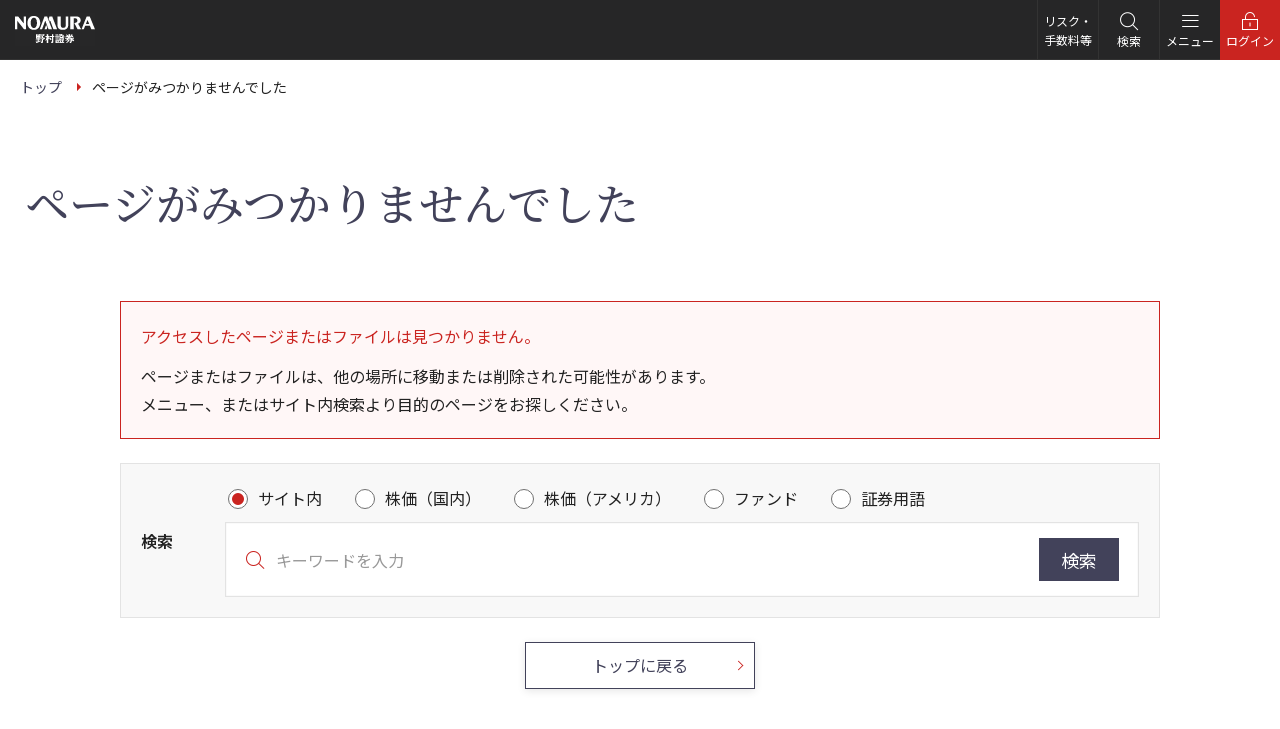

--- FILE ---
content_type: text/html
request_url: https://www.nomura.co.jp/goto/?title=Technow&url=https://technow.com.hk/business/895673/
body_size: 2543
content:
<!DOCTYPE html>
<html lang="ja">
<head prefix="og:http://ogp.me/ns# fb:http://ogp.me/ns/fb#">
<meta name="robots" content="noindex">
<meta charset="UTF-8">
<title>これより外部のウェブサイトに移動します｜野村證券</title>
<meta name="description" content="">
<meta http-equiv="X-UA-Compatible" content="IE=Edge">
<meta name="viewport" content="width=device-width,initial-scale=1.0">
<meta name="format-detection" content="telephone=no">

<!-- icon -->
<link rel="shortcut icon" href="/assets/wm/img/common/favicon.ico">
<link rel="apple-touch-icon-precomposed" href="/assets/wm/img/common/apple-touch-icon.png">

<!-- css -->
<link rel="stylesheet" href="/assets/wm/css/style.css?20251117">
<link rel="stylesheet" href="/assets/wm/css/print.css" media="print">

<!-- for head tag manager -->
<!--GTM code-->
<script src="/assets/wm/js/analytics/gtm.js?v=20240229"></script>



</head>
<body class="theme-plain theme-popup _hidden">
<!-- for body top tag manager -->
<!-- MK code -->
<script src="/assets/wm/js/analytics/mrk.js?v=20250331"></script>
<!-- an_tracking code -->
<script src="/assets/wm/js/analytics/an_tracking.js"></script>
<noscript>
<div class="box -emphasis">
<p class="txt"><strong>JavaScriptを有効（オン）にしてください。</strong></p>
<p class="txt">当サイトを正常に表示・機能させるにはブラウザの JavaScript を有効（オン）にしていただく必要がございます。JavaScript を有効にする方法は、お使いのブラウザのヘルプを参照してください。</p>
</div>
</noscript>

<div class="skip-link">
<ul>
<li><a href="#main">このページの本文へ</a></li>
</ul>
</div>
<div class="wrapper">
<div class="block -headerwrapper">
<header role="banner">
<div class="header">
<p class="logo"><a href="/"><img src="/assets/wm/img/common/logo_default.svg" alt="野村證券"></a></p>

<a href="#" class="close-btn js-window-close">閉じる</a>
</div><!-- /.header -->
</header>

</div>

<main id="main" role="main">
<article>
<section>
<!--<h1 class="ttl -primary"></h1>-->
<div class="main-container">
<div class="column -main">

<div class="box -attention">
<p class="txt">ここから先は「<span id="outertitle"></span>」のサイトとなります。<br>
自動的にページが切り替わらない場合は、以下のURLを押してください。</p>
<p class="txt"><a id="outerlink" class="link -forward _wb-ba"></a></p>
</div>

<div class="block _ta-c">
<a href="#" class="btn -secondary -s -close js-window-close"><i class="ico-font -s" data-icon="close_b"></i><b>閉じる</b></a>
</div>
</div><!-- /.column.-main -->
</div><!-- /.main-container -->
</section><!-- / h1 -->
</article>
</main>

<div class="skip-link">
<ul>
<li><a href="#main">このページの本文へ</a></li>
</ul>
</div>

<div class="block -bottom">
<aside role="complementary">
<div class="mega-footer">
<div class="container -links -notes">
<ul class="link-list -row -delimited -compact">
<li><a href="/guide/cs_policy.html">お客様本位の業務運営を実現するための方針</a></li>
<li><a href="/guide/pdf/important_information.pdf" target="_blank" data-link-type="pdf">重要情報シート（金融事業者編）</a></li>
<li><a href="/guide/">ご利用ガイド</a></li>
<li><a href="/guide/privacy.html">個人情報保護方針</a></li>
<li><a href="/guide/houshin.html">当社の勧誘方針</a></li>
<li><a href="/guide/conflict_of_interest.html">利益相反管理方針</a></li>
<li><a href="/guide/bestexecution.html">最良執行方針</a></li>
<li><a href="/guide/e_public_notice.html">電子公告</a></li>
<li><a href="/guide/inclusion_risk/">リスク・手数料等説明ページ</a></li>
<li><a href="/guide/antisocial.html">反社会的勢力への対応について</a></li>
<li><a href="/introduc/attention/customer_harassment.html" target="_blank" data-link-type="window">カスタマー・ハラスメントについて</a></li>
<li><a href="https://www.nomuraholdings.com/jp/company/group/nsc/" data-outer-link="野村ホールディングス株式会社" target="_blank" data-link-type="window">野村證券ディスクロージャー誌</a></li>
<li><a href="https://www.nomuraholdings.com/jp/investor/library/index.html" data-outer-link="野村ホールディングス株式会社" target="_blank" data-link-type="window">野村ホールディングスディスクロージャー誌</a></li>
</ul>
</div>
</div><!-- /.mega-footer -->
</aside>
<footer role="contentinfo">
<div class="footer">
<div class="container -credit">
<div class="credit">
<p class="txt">野村證券株式会社 金融商品取引業者 関東財務局長（金商）第142号<br>
加入協会／日本証券業協会、一般社団法人日本投資顧問業協会、一般社団法人金融先物取引業協会、一般社団法人第二種金融商品取引業協会</p>

<p class="txt -copyright"><small>COPYRIGHT &copy; NOMURA SECURITIES CO., LTD. ALL RIGHTS RESERVED.</small></p>
</div>
<p class="logo -footer"><a href="https://www.nomura.com/jp/" data-outer-link="野村ホールディングス株式会社" target="_blank"><img src="/assets/wm/img/common/logo_group.svg" alt="NOMURA"></a></p>
</div>
</div><!-- /.footer -->
</footer>
</div><!-- /.block.-bottom -->

</div><!-- /.wrapper -->

<p class="to-top"><a href="#" class="btn -to-top" aria-label="トップに戻る"></a></p>

<!-- javascript -->
<script src="/assets/wm/js/lib/jquery.min.js"></script>
<script src="/assets/wm/js/common.js?20251121"></script>
<script src="/assets/wm/js/goto.js?20250926"></script>

<!-- for body bottom tag manager -->
<!--SC variable code-->
<script type="text/javascript"><!--
var _screq = _screq || {};
if(location.search){
    _screq.pageName= location.pathname.substring(1)+location.search;
}else{
    _screq.pageName= location.pathname.substring(1);
}
//--></script>
<!--/SC variable code-->


</body>
</html>

--- FILE ---
content_type: text/html
request_url: https://www.nomura.co.jp/sys/404.html
body_size: 6240
content:
<!DOCTYPE html>
<html lang="ja">
<head prefix="og:http://ogp.me/ns# fb:http://ogp.me/ns/fb#">
<meta charset="UTF-8">
<title>ページがみつかりませんでした｜野村證券</title>
<meta name="description" content="野村證券の「ページがみつかりませんでした」ページ。野村のウェルス・マネジメントは、お客様一人ひとりのかなえたい未来に対して、最適なソリューションを提供し続けます。">
<meta http-equiv="X-UA-Compatible" content="IE=Edge">
<meta name="viewport" content="width=device-width,initial-scale=1.0">
<meta name="format-detection" content="telephone=no">

<!-- icon -->
<link rel="shortcut icon" href="/assets/wm/img/common/favicon.ico">
<link rel="apple-touch-icon-precomposed" href="/assets/wm/img/common/apple-touch-icon.png">

<!-- canonical -->
<link rel="canonical" href="https://www.nomura.co.jp/sys/404.html">

<!-- og -->
<meta property="og:url" content="https://www.nomura.co.jp/sys/404.html">
<meta property="og:type" content="article">
<meta property="og:title" content="ページがみつかりませんでした">
<meta property="og:description" content="野村證券の「ページがみつかりませんでした」ページ。野村のウェルス・マネジメントは、お客様一人ひとりのかなえたい未来に対して、最適なソリューションを提供し続けます。">
<meta property="og:site_name" content="野村證券">
<meta property="og:image" content="https://www.nomura.co.jp/assets/wm/img/common/og_image.png">
<meta property="og:local" content="ja_JP">
<meta property="fb:app_id" content="335749643124346">

<!-- css -->
<link rel="stylesheet" href="/assets/wm/css/style.css?20251117">
<link rel="stylesheet" href="/assets/wm/css/print.css" media="print">

<!-- for head tag manager -->
<!--GTM code-->
<script src="/assets/wm/js/analytics/gtm.js?v=20240229"></script>

<script type="application/ld+json">
{
  "@context": "https://schema.org",
  "@type": "BreadcrumbList",
  "itemListElement": [
    {
      "@type": "ListItem",
      "position": 1,
      "name": "野村證券",
      "item": "https://www.nomura.co.jp/"
    },
    {
      "@type": "ListItem",
      "position": 2,
      "name": "ページがみつかりませんでした"
    }
  ]
}
</script>
<script type="application/ld+json">
{
  "@context": "https://schema.org",
  "@type": "Organization",
  "url": "https://www.nomura.co.jp/",
  "logo": "https://www.nomura.co.jp/assets/wm/img/common/logo.png",
  "name": "野村證券"
}
</script>
</head>
<body>
<!-- for body top tag manager -->
<!-- MK code -->
<script src="/assets/wm/js/analytics/mrk.js?v=20250331"></script>
<!-- an_tracking code -->
<script src="/assets/wm/js/analytics/an_tracking.js"></script>
<noscript>
<div class="box -emphasis">
<p class="txt"><strong>JavaScriptを有効（オン）にしてください。</strong></p>
<p class="txt">当サイトを正常に表示・機能させるにはブラウザの JavaScript を有効（オン）にしていただく必要がございます。JavaScript を有効にする方法は、お使いのブラウザのヘルプを参照してください。</p>
</div>
</noscript>

<div class="skip-link">
<ul>
<li><a href="#main">このページの本文へ</a></li>
</ul>
</div>
<div class="wrapper">
<div class="block -headerwrapper">
<header role="banner">
<div class="header">
<p class="logo"><a href="/"><img src="/assets/wm/img/common/logo_default.svg" alt="野村證券"></a></p>

<div class="menu-container">
<div class="global-nav js-menu-target" data-menu-group="globalnav" data-menu-name="globalnav">
<div class="inner">
<nav role="navigation" aria-label="グローバルナビゲーション">
<ul class="mainmenu">
<li>
<div class="navmenu -parent js-menu-trigger" data-menu-group="globalnav" data-menu-name="wealth-management"><b>NOMURA <span class="_d-ib">WEALTH MANAGEMENT</span></b></div>
<div class="submenu js-menu-target" data-menu-group="globalnav" data-menu-name="wealth-management">
<div class="inner">
<dl class="menu -parent">
<dt>NOMURA WEALTH MANAGEMENT</dt>
<dd>
<ul class="link-list">
<li><a href="/wealth-management/" class="link -forward"><span class="_visible-lg">NOMURA WEALTH MANAGEMENT </span>トップ</a></li>
<li><a href="/wealth-management/point/" class="link -forward">野村ウェルス・マネジメントの強み</a></li>
<li><a href="/wealth-management/interview/" class="link -forward">野村ウェルス・マネジメントのチーム</a></li>
</ul>
</dd>
</dl>
</div>
<div class="menu-close-btn js-menu-close">閉じる</div>
</div>

</li>
<li>
<div class="navmenu -parent js-menu-trigger" data-menu-group="globalnav" data-menu-name="solution"><b>ソリューション・サービス</b></div>
<div class="submenu js-menu-target" data-menu-group="globalnav" data-menu-name="solution">
<div class="inner">
<dl class="menu -parent">
<dt>ソリューション・サービス</dt>
<dd>
<ul class="link-list">
<li><a href="/solution/" class="link -forward"><span class="_visible-lg">ソリューション・サービス </span>トップ</a></li>
<li><a href="/solution/financial-assets/" class="link -forward">金融資産ソリューション</a></li>
<li><a href="/solution/real-estate/" class="link -forward">不動産ソリューション</a></li>
<li><a href="/solution/own-stock/" class="link -forward">自社株・出資持分ソリューション</a></li>
<li><a href="/solution/liabilities/" class="link -forward">負債ソリューション</a></li>
<li><a href="/solution/inheritance/" class="link -forward">資産承継ソリューション</a></li>
<li><a href="/solution/life/" class="link -forward">ライフ・ソリューション</a></li>
<li><a href="/solution/business-funds/" class="link -forward">事業資金ソリューション</a></li>
<li><a href="/solution/capital/" class="link -forward">資本ソリューション</a></li>
<li><a href="/solution/business/" class="link -forward">ビジネス・ソリューション</a></li>
<li><a href="/solution/digital/" class="link -forward">デジタルサービス</a></li>
<li><a href="/solution/business/" class="link -forward">法人のお客様</a></li>
</ul>
</dd>
</dl>
</div>
<div class="menu-close-btn js-menu-close">閉じる</div>
</div>

</li>
<li>
<div class="navmenu -parent js-menu-trigger" data-menu-group="globalnav" data-menu-name="market"><b>投資情報</b></div>
<div class="submenu js-menu-target" data-menu-group="globalnav" data-menu-name="market">
<div class="inner">
<dl class="menu -parent">
<dt>投資情報</dt>
<dd>
<ul class="link-list">
<li><a href="/market/" class="link -forward"><span class="_visible-lg">投資情報 </span>トップ</a></li>
<li><a href="/market/movie/" class="link -forward">マーケット解説動画</a></li>
<li><a href="/market/conditions/" class="link -forward">マーケット情報</a></li>
<li><a href="/market/report/" class="link -forward">野村のレポート</a></li>
<li><a href="/dx/webseminar/" class="link -forward">野村のオンラインセミナー</a></li>
<li><a href="https://www.nomuranow.com/research/m/public/Analyst_Directory" data-outer-link="野村ホールディングス株式会社" target="_blank" class="link -forward" data-link-type="window">アナリスト一覧</a></li>

</ul>
</dd>
</dl>
</div>
<div class="menu-close-btn js-menu-close">閉じる</div>
</div>

</li>
<li>
<div class="navmenu -parent js-menu-trigger" data-menu-group="globalnav" data-menu-name="support"><b>お客様サポート</b></div>
<div class="submenu js-menu-target" data-menu-group="globalnav" data-menu-name="support">
<div class="inner">
<dl class="menu -parent">
<dt>お客様サポート</dt>
<dd>
<ul class="link-list _ai-c">
<li><a href="/support/" class="link -forward"><span class="_visible-lg">お客様サポート </span>トップ</a></li>
<li><a href="https://faq.nomura.co.jp/" class="link -forward" target="_blank" data-link-type="window">よくあるご質問</a></li>
<li>
<div class="search-form">
<form role="search" method="post" action="https://faq.nomura.co.jp/faq.html" target="_blank">
<input type="text" class="textbox" name="key" value="" placeholder="よくあるご質問検索" autocomplete="off">
<button class="search-btn"><i class="ico-font" data-icon="search_b"></i>検索</button>
</form>
</div>
</li>
<li><a href="/support/procedure/" class="link -forward">お手続き</a></li>
<li><a href="/support/inquiry/" class="link -forward">お問い合わせ</a></li>
<li><a href="/branch/" class="link -forward">野村の店舗</a></li>
</ul>
</dd>
</dl>
</div>
<div class="menu-close-btn js-menu-close">閉じる</div>
</div>

</li>

</ul>
</nav>

<ul class="links">
<li><a href="/introduc/" class="navmenu">会社情報</a></li>
<li><a href="https://www.nomura-recruit.jp" class="navmenu" target="_blank">採用情報</a></li>
</ul>
</div><!-- /.inner -->
</div><!-- /.global-nav -->
<ul class="header-menu">
<li class="introduc">
<a href="/introduc/" class="header-menu-btn" data-menu-name="introduc">会社情報</a>
</li>
<li class="recruit">
<a href="https://www.nomura-recruit.jp" class="header-menu-btn" target="_blank" data-menu-name="recruit">採用情報</a>
</li>
<li class="risk">
<a href="/guide/inclusion_risk/" class="header-menu-btn -risk" data-menu-name="inclusion_risk">リスク・<br class="_hidden-lg">手数料等</a>
</li>
<li class="search">
<div class="header-menu-btn -search -parent js-menu-trigger" data-menu-group="globalnav" data-menu-name="search"><i class="ico-font -highlight" data-icon="search_b"></i><span data-swap-text="閉じる">検索</span></div>
<div class="submenu -search js-menu-target" data-menu-group="globalnav" data-menu-name="search">
<div class="inner">
<p class="txt _ta-c-lg _fz-l">検索対象をご選択の上で検索してください。</p>

<div class="js-search-form js-header-search">
<ul class="row -checkitem js-search-form_trigger _fw-n">
<li><label class="checkitem"><input type="radio" name="stype" value="site" tabindex="-1" checked data-trackingid="all"><span class="control" tabindex="0"></span><b class="label">サイト内</b></label></li>
<li><label class="checkitem"><input type="radio" name="stype" value="stock" tabindex="-1" data-trackingid="stock-domestic"><span class="control" tabindex="0"></span><b class="label">株価（国内）</b></label></li>
<li><label class="checkitem"><input type="radio" name="stype" value="fstock" tabindex="-1" data-trackingid="stock-us"><span class="control" tabindex="0"></span><b class="label">株価（アメリカ）</b></label></li>
<li><label class="checkitem"><input type="radio" name="stype" value="fund" tabindex="-1" data-trackingid="fund"><span class="control" tabindex="0"></span><b class="label">ファンド</b></label></li>
<li><label class="checkitem"><input type="radio" name="stype" value="terms" tabindex="-1" data-trackingid="terms"><span class="control" tabindex="0"></span><b class="label">証券用語</b></label></li>
<li><label class="checkitem"><input type="radio" name="stype" value="site" tabindex="-1" data-trackingid="houjin"><span class="control" tabindex="0"></span><b class="label">法人</b></label></li>
<li class="_pr-0"><label class="checkitem"><input type="radio" name="stype" value="site" tabindex="-1" data-trackingid="market"><span class="control" tabindex="0"></span><b class="label">投資情報</b></label></li>
</ul>
<form method="get" name="askform" action="https://sitesearch.nomura.co.jp/askme.asp"
  data-attr='{
    "site": { "action": "https://sitesearch.nomura.co.jp/askme.asp" },
    "stock": { "action": "https://advance.quote.nomura.co.jp/meigara/nomura/msearch.exe" },
    "fstock": { "action": "https://advance.quote.nomura.co.jp/meigara/nomura2/qsearch.exe" },
    "fund": { "action": "https://advance.quote.nomura.co.jp/meigara/nomura2/qsearch.exe" },
    "terms": { "action": "https://sitesearch.nomura.co.jp/askme.asp" }
  }'
  data-params='{
    "site": { "origin": 1, "aj_charset": "utf-8" },
    "stock": { "KEY2": "", "F": "nlist" },
    "fstock": { "F": "users/nomura/fs_stklist" },
    "fund": { "F": "users/nomura/list2" },
    "terms": { "origin": 2, "aj_charset": "utf-8" }
  }'>
<div class="search-form">
<input type="text" id="js-st-search-input-site" class="textbox js-search-form_input" placeholder="キーワードを入力" name="ask" value="" autocomplete="off"
  data-attr='{
    "site": { "name": "ask", "placeholder": "キーワードを入力", "data-sanitize": "" },
    "stock": { "name": "KEY1", "placeholder": "銘柄、コードを入力", "data-sanitize": "true" },
    "fstock": { "name": "KEY1", "placeholder": "銘柄名、ティッカー等を入力", "data-sanitize": "true" },
    "fund": { "name": "KEY1", "placeholder": "ファンド名の一部を入力", "data-sanitize": "true" },
    "terms": { "name": "ask", "placeholder": "キーワードを入力", "data-sanitize": "" }
  }'>
<button class="search-btn"><i class="ico-font" data-icon="search_b"></i>検索</button>
</div>
<input type="hidden" name="origin" value="1">
<input type="hidden" name="aj_charset" value="utf-8">
</form>
</div>
</div>
<div class="menu-close-btn js-menu-close">閉じる</div>
</div>

</li>
<li class="mobilemenu">
<span class="header-menu-btn -mobilemenu js-menu-trigger" data-menu-group="globalnav" data-menu-name="globalnav"><i class="ico-font -highlight" data-icon="menu_b"></i><span data-swap-text="閉じる">メニュー</span></span>
</li><li class="login">
<a href="#login-dialog" class="header-menu-btn -login js-modal"><i class="ico-font -highlight" data-icon="login_b"></i><span data-swap-text="閉じる">ログイン</span></a>

<aside role="complementary" id="login-dialog" class="mdl mdl-inpage mdl-login">
<div class="content">
<span class="close-btn js-close-mdl">閉じる</span>
<div class="inner _of-h">
<dl class="dlist -login">
<dt>ログイン<small>Login</small></dt>
<dd>
<ul class="block -buttons -transform _ta-c _mt-0">
<li><a href="https://hometrade.nomura.co.jp/web/rmfIndexWebAction.do?sc_pid=cojp_top_head_log_14" target="_blank" class="login-btn"><i class="ico-font -highlight" data-icon="login_b"></i><b>ログイン</b><i class="ico-font -highlight" data-icon="window_b"></i></a></li>
<li><a href="https://fxcom.nomura.co.jp/condor-server-blink/web/login" target="_blank" class="login-btn -fx" onclick="dataLayer.push({'event': 'customLinkClick','linkName': 'ast_include_header_subpage_fx_link_login_01'});"><i class="ico-font -highlight" data-icon="login_b"></i><b>ノムラFX ログイン</b><i class="ico-font -highlight" data-icon="window_b"></i></a></li>
</ul>
</dd>
</dl>
</div>
</div>
</aside>
</li>
</ul>
<div class="overlay js-menu-close"></div>
</div>
</div><!-- /.header -->
</header>

</div>
<nav role="navigation" aria-label="パンくずリスト">
<ul class="breadcrumbs" itemscope itemtype="http://schema.org/BreadcrumbList">
<li itemprop="itemListElement" itemscope itemtype="http://schema.org/ListItem">
<a itemprop="item" href="/"><span itemprop="name">トップ</span>
</a><meta itemprop="position" content="1"></li>
<li itemprop="itemListElement" itemscope itemtype="http://schema.org/ListItem">
<span itemprop="name" aria-current="page">ページがみつかりませんでした</span>
<meta itemprop="position" content="2"></li>
</ul>
</nav>
<main id="main" role="main">
<article>
<section>
<h1 class="ttl -primary">ページがみつかりませんでした</h1>

<div class="main-container">
<div class="column -main">
<div class="row -center-x">
<div class="col-20 col-24-sm">
<div class="box -attention">
<p class="txt -attention">アクセスしたページまたはファイルは見つかりません。</p>
<p class="txt">ページまたはファイルは、他の場所に移動または削除された可能性があります。<br>
メニュー、またはサイト内検索より目的のページをお探しください。</p>
</div>

<div class="box -emphasis">
<dl class="dlist -form -row -transform">
<dt data-chars="4">検索</dt>
<dd>
<div class="js-search-form">
<ul class="block -checkitem -row -single js-search-form_trigger">
<li><label class="checkitem"><input type="radio" name="stypeSecond" value="site" tabindex="-1" checked><span class="control" tabindex="0"></span><b class="label">サイト内</b></label></li>
<li><label class="checkitem"><input type="radio" name="stypeSecond" value="stock" tabindex="-1"><span class="control" tabindex="0"></span><b class="label">株価（国内）</b></label></li>
<li><label class="checkitem"><input type="radio" name="stypeSecond" value="fstock" tabindex="-1"><span class="control" tabindex="0"></span><b class="label">株価（アメリカ）</b></label></li>
<li><label class="checkitem"><input type="radio" name="stypeSecond" value="fund" tabindex="-1"><span class="control" tabindex="0"></span><b class="label">ファンド</b></label></li>
<li><label class="checkitem"><input type="radio" name="stypeSecond" value="terms" tabindex="-1"><span class="control" tabindex="0"></span><b class="label">証券用語</b></label></li>
</ul>
<div class="block _mt-10">
<form role="search" method="get" action="https://sitesearch.nomura.co.jp/askme.asp"
  data-attr='{
    "site": { "action": "https://sitesearch.nomura.co.jp/askme.asp" },
    "stock": { "action": "https://advance.quote.nomura.co.jp/meigara/nomura/msearch.exe" },
    "fstock": { "action": "https://advance.quote.nomura.co.jp/meigara/nomura2/qsearch.exe" },
    "fund": { "action": "https://advance.quote.nomura.co.jp/meigara/nomura2/qsearch.exe" },
    "terms": { "action": "https://sitesearch.nomura.co.jp/askme.asp" }
  }'
  data-params='{
    "site": { "origin": 1, "aj_charset": "utf-8" },
    "stock": { "KEY2": "", "F": "nlist" },
    "fstock": { "F": "users/nomura/fs_stklist" },
    "fund": { "F": "users/nomura/list2" },
    "terms": { "origin": 2, "aj_charset": "utf-8" }
  }'>
<div class="search-form grid-24">
<input type="text" id="body-input-ask" class="textbox js-search-form_input" placeholder="キーワードを入力" name="ask" value="" autocomplete="off"
  data-attr='{
    "site": { "name": "ask", "placeholder": "キーワードを入力", "data-sanitize": "" },
    "stock": { "name": "KEY1", "placeholder": "銘柄、コードを入力", "data-sanitize": "true" },
    "fstock": { "name": "KEY1", "placeholder": "銘柄名、ティッカー等を入力", "data-sanitize": "true" },
    "fund": { "name": "KEY1", "placeholder": "ファンド名の一部を入力", "data-sanitize": "true" },
    "terms": { "name": "ask", "placeholder": "キーワードを入力", "data-sanitize": "" }
  }'>
<button class="search-btn"><i class="ico-font" data-icon="search_b"></i>検索</button>
</div>
<input type="hidden" name="origin" value="1">
<input type="hidden" name="aj_charset" value="utf-8">
</form>
</div>
</div>
</dd>
</dl>
</div>
</div>
</div>

<div class="block _ta-c">
<a href="/" class="btn -secondary -link -s"><b>トップに戻る</b></a>
</div><!-- / .block -->
</div><!-- /.main-container -->

</div><!-- /.column.-main -->
</section><!-- / h1 -->
</article>
</main>

<div class="skip-link">
<ul>
<li><a href="#main">このページの本文へ</a></li>
</ul>
</div>

<div class="block -bottom">
<aside role="complementary">
<div class="mega-footer">
<div class="container -megamenu -nav">

<div class="block -apply">
<ul class="row">
<li class="col-8 col-24-sm"><a href="/apply/?sc_pid=cojp_top_footer_07" class="btn -primary -link -l -wide _miw-none"><i class="ico-font -emphasis" data-icon="apply_r"></i><b class="_ph-25">口座開設のご案内</b></a></li>
<li class="col-8 col-24-sm"><a href="https://hometrade.nomura.co.jp/web/rmfIndexWebAction.do" target="_blank" class="btn -tertiary -l -wide _miw-none"><i class="ico-font -highlight" data-icon="login_r"></i><b class="_ph-25">ログイン</b><i class="ico-font" data-icon="window_b" aria-label="新しいウィンドウで開きます"></i></a></li>
<li class="col-8 col-24-sm"><a href="https://fxcom.nomura.co.jp/condor-server-blink/web/login" target="_blank" class="btn -tertiary -l -wide _miw-none -fxaccount"><i class="ico-font -highlight" data-icon="login_r"></i><b class="_ph-25">ノムラFX ログイン</b><i class="ico-font" data-icon="window_b" aria-label="新しいウィンドウで開きます"></i></a></li>
</ul>
</div>

<div class="row -loose">
<div class="col-24 col-6-lg">
<ul class="link-list -category">
<li>
<a href="/wealth-management/" class="link -category -parent -head-align-height _visible-lg">NOMURA <br>WEALTH MANAGEMENT</a>
<a href="#" class="link -category -parent -head-align-height js-toggle _hidden-lg" data-mode="sm|md">NOMURA WEALTH MANAGEMENT</a>
<div class="block">
<ul class="link-list">
<li class="_hidden-lg"><a href="/wealth-management/" class="link">トップ</a></li>
<li><a href="/wealth-management/point/" class="link">野村ウェルス・マネジメントの強み</a></li>
<li><a href="/wealth-management/interview/" class="link">野村ウェルス・マネジメントのチーム</a></li>
</ul>
</div>
</li>
</ul>
</div><!-- /.col -->
<div class="col-24 col-18-lg">
<ul class="link-list -category">
<li>
<a href="/solution/" class="link -category -parent _visible-lg">ソリューション・サービス</a>
<a href="#" class="link -category -parent js-toggle _hidden-lg" data-mode="sm|md">ソリューション・サービス</a>
<div class="block">
<ul class="link-list -row -solution" data-cols="3">
<li class="_hidden-lg"><a href="/solution/" class="link">トップ</a></li>
<li><a href="/solution/financial-assets/" class="link">金融資産ソリューション</a></li>
<li><a href="/solution/real-estate/" class="link">不動産ソリューション</a></li>
<li><a href="/solution/own-stock/" class="link">自社株・出資持分ソリューション</a></li>
<li><a href="/solution/liabilities/" class="link">負債ソリューション</a></li>
<li><a href="/solution/inheritance/" class="link">資産承継ソリューション</a></li>
<li><a href="/solution/life/" class="link">ライフ・ソリューション</a></li>
<li><a href="/solution/business-funds/" class="link">事業資金ソリューション</a></li>
<li><a href="/solution/capital/" class="link">資本ソリューション</a></li>
<li><a href="/solution/business/" class="link">ビジネス・ソリューション</a></li>
<li><a href="/solution/digital/" class="link">デジタルサービス</a></li>
</ul>
</div>
</li>
</ul>
</div><!-- /.col -->
<div class="col-24 col-6-lg">
<ul class="link-list -category">
<li>
<a href="/market/" class="link -category -parent _visible-lg">投資情報</a>
<a href="#" class="link -category -parent js-toggle _hidden-lg" data-mode="sm|md">投資情報</a>
<div class="block">
<ul class="link-list">
<li class="_hidden-lg"><a href="/market/" class="link">トップ</a></li>
<li><a href="/market/movie/" class="link">マーケット解説動画</a></li>
<li><a href="/market/conditions/" class="link">マーケット情報</a></li>
<li><a href="/market/report/" class="link">野村のレポート</a></li>
<li><a href="/dx/webseminar/" class="link">野村のオンラインセミナー</a></li>
</ul>
</div>
</li>
</ul>
</div><!-- /.col -->
<div class="col-24 col-6-lg">
<ul class="link-list -category">
<li>
<a href="/support/" class="link -category -parent _visible-lg">お客様サポート</a>
<a href="#" class="link -category -parent js-toggle _hidden-lg" data-mode="sm|md">お客様サポート</a>
<div class="block">
<ul class="link-list">
<li class="_hidden-lg"><a href="/support/" class="link">トップ</a></li>
<li><a href="https://faq.nomura.co.jp/" class="link" target="_blank" data-link-type="window">よくあるご質問</a></li>
<li><a href="/support/procedure/" class="link">お手続き</a></li>
<li><a href="/support/inquiry/" class="link">お問い合わせ</a></li>
<li><a href="/branch/" class="link">野村の店舗</a></li>
</ul>
</div>
</li>
</ul>
</div><!-- /.col -->
<div class="col-24 col-6-lg">
<ul class="link-list -category">
<li><a href="/campaign/" class="link -category">キャンペーン一覧</a></li>
<li><a href="/terms/" class="link -category">証券用語解説集</a></li>
</ul>
</div><!-- /.col -->
<div class="col-24 col-6-lg">
<ul class="link-list -category">
<li><a href="/introduc/" class="link -category">会社情報</a></li>
<li><a href="https://www.nomura-recruit.jp" class="link -category" target="_blank" data-link-type="window">採用情報</a></li>
</ul>
</div><!-- /.col -->
</div><!-- /.row -->
</div>
<div class="container -links">
<ul class="link-list -row -delimited -compact">
<li><a href="https://www.jsda.or.jp/" data-outer-link="日本証券業協会" target="_blank" data-link-type="window">日本証券業協会</a></li>
<li><a href="https://www.fsa.go.jp/sesc/watch/" data-outer-link="証券取引等監視委員会" target="_blank" data-link-type="window">証券取引等監視委員会／情報受付</a></li>
<li><a href="/support/inquiry/except.html" target="_blank" data-link-type="window">ご意見・苦情について（野村證券以外の窓口）</a></li>
<li><a href="https://www.e-tax.nta.go.jp/" data-outer-link="国税電子申告・納税システム e-Tax" target="_blank" data-link-type="window">国税電子申告・納税システム e-Tax</a></li>
</ul>
</div>
<div class="container -links -notes">
<ul class="link-list -row -delimited -compact">
<li><a href="/guide/cs_policy.html">お客様本位の業務運営を実現するための方針</a></li>
<li><a href="/guide/pdf/important_information.pdf" target="_blank" data-link-type="pdf">重要情報シート（金融事業者編）</a></li>
<li><a href="/guide/">ご利用ガイド</a></li>
<li><a href="/guide/privacy.html">個人情報保護方針</a></li>
<li><a href="/guide/houshin.html">当社の勧誘方針</a></li>
<li><a href="/guide/conflict_of_interest.html">利益相反管理方針</a></li>
<li><a href="/guide/bestexecution.html">最良執行方針</a></li>
<li><a href="/guide/e_public_notice.html">電子公告</a></li>
<li><a href="/guide/inclusion_risk/">リスク・手数料等説明ページ</a></li>
<li><a href="/guide/antisocial.html">反社会的勢力への対応について</a></li>
<li><a href="/introduc/attention/customer_harassment.html" target="_blank" data-link-type="window">カスタマー・ハラスメントについて</a></li>
<li><a href="https://www.nomuraholdings.com/jp/company/group/nsc/" data-outer-link="野村ホールディングス株式会社" target="_blank" data-link-type="window">野村證券ディスクロージャー誌</a></li>
<li><a href="https://www.nomuraholdings.com/jp/investor/library/index.html" data-outer-link="野村ホールディングス株式会社" target="_blank" data-link-type="window">野村ホールディングスディスクロージャー誌</a></li>
</ul>
</div>
</div><!-- /.mega-footer -->
</aside>
<footer role="contentinfo">
<div class="footer">
<div class="container -credit">
<div class="credit">
<p class="txt">野村證券株式会社 金融商品取引業者 関東財務局長（金商）第142号<br>
加入協会／日本証券業協会、一般社団法人日本投資顧問業協会、一般社団法人金融先物取引業協会、一般社団法人第二種金融商品取引業協会</p>

<p class="txt -copyright"><small>COPYRIGHT &copy; NOMURA SECURITIES CO., LTD. ALL RIGHTS RESERVED.</small></p>
</div>
<p class="logo -footer"><a href="https://www.nomura.com/jp/" data-outer-link="野村ホールディングス株式会社" target="_blank"><img src="/assets/wm/img/common/logo_group.svg" alt="NOMURA"></a></p>
</div>
</div><!-- /.footer -->
</footer>
</div><!-- /.block.-bottom -->

</div><!-- /.wrapper -->


<p class="to-top"><a href="#" class="btn -to-top" aria-label="トップに戻る"></a></p>

<!-- javascript -->
<script src="/assets/wm/js/lib/jquery.min.js"></script>
<script src="/assets/wm/js/common.js?20251121"></script>

<!-- for body bottom tag manager -->

</body>
</html>

--- FILE ---
content_type: application/javascript
request_url: https://d.adlpo.com/786/2594/js/smartadlpo_v3.js
body_size: 12481
content:
/*
 adlpo.js version 3.0.0
 Copyright DLPO Inc. All Rights Reserved.
 Released on Dec. 8 2016
 code UTF-8
 LastModified 2026-01-14 13:31:43
*/
var adlpoMain,_adlpowrite,optout,adlpoCookie,AdlpoEvents,ADLPOs,_adlpooe;
new function(){function M(){for(var a in ADLPOs)ADLPOs[a].finalize()}function I(a,b){return!b||b.constructor!==Array&&b.constructor!==Object?!1:a in b}function J(){}adlpoMain=function(a){for(var b=[],c=0;c<arguments.length;c++)b[c]=arguments[c];t._in(b)};_adlpowrite=function(a){l.write(a)};optout=function(){try{"undefined"!=typeof localStorage&&(adlpoCookie=k,adlpoCookie._in(r),adlpoCookie.isEnable()&&(adlpoCookie.clear(),adlpoCookie.setCookie(ca,1,e)))}catch(a){}};if("undefined"==typeof p){adlpoCookie=
{name:null,domain:null,cookies:[],_in:function(a,b){this.name=a;a="";var c=/([^.]+\.([^.]{2,3}\.[^.]{2,3}|[^.]+))$/.exec(b);null!=c&&(a="."+c[1]);this.domain=""==b?"":"; domain="+a;this.loadCookies()},isEnable:function(){this.setCookie(x,"true",60);this.loadCookies();return"true"==this.getCookie(x)},setCookie:function(a,b,c){"undefined"!=typeof a&&"undefined"!=typeof b&&"undefined"!=typeof c&&(this.cookies[a]={name:a,value:escape(b),expireOn:Math.ceil(c+(new Date).getTime()/1E3)},this.saveCookies())},
getCookie:function(a){a=this.cookies[a];return"undefined"==typeof a||null==a?null:unescape(a.value)},getExtraCookie:function(a){var b=null;(new RegExp("(?:^|\\s|;)"+a+"=(.*?)(?:;|$)")).test(l.cookie)&&(b=RegExp.$1);return b},deleteCookie:function(a){var b={},c;for(c in this.cookies)c!=a&&(b[c]=this.cookies[c]);this.cookies=b;this.saveCookies()},loadCookies:function(){this.cookies={};var a=l.cookie.indexOf(this.name+"=");if(-1!=a){var b=l.cookie.indexOf(";",a);-1==b&&(b=l.cookie.indexOf(",",a),-1==
b&&(b=l.cookie.length));a=l.cookie.substring(a+this.name.length+1,b).split("|");b=Math.ceil((new Date).getTime()/1E3);for(var c in a){var f=Number(c);isNaN(f)||(f=a[f].split("#"),b<=f[2]&&(this.cookies[f[0]]={name:f[0],value:f[1],expireOn:f[2]}))}}},saveCookies:function(){var a=[],b=0,c;for(c in this.cookies)null!=this.cookies[c]&&(a[a.length]=this.cookies[c].name+"#"+this.cookies[c].value+"#"+this.cookies[c].expireOn,b<this.cookies[c].expireOn&&(b=this.cookies[c].expireOn));b=new Date(1E3*b);l.cookie=
this.name+"="+a.join("|")+"; expires="+b.toGMTString()+"; path=/"+this.domain}};var k={name:null,domain:null,cookies:[],_in:function(a){this.name=a;this.loadCookies()},isEnable:function(){this.setCookie(x,"true",60);this.loadCookies();return"true"==this.getCookie(x)&&"1"!==this.getCookie(ca)?!0:!1},setCookie:function(a,b,c){"undefined"!=typeof a&&"undefined"!=typeof b&&"undefined"!=typeof c&&(this.cookies[a]={name:a,value:escape(b),expireOn:Math.ceil(c+(new Date).getTime()/1E3)},this.saveCookies())},
getCookie:function(a){a=this.cookies[a];return"undefined"==typeof a||null==a?null:unescape(a.value)},getExtraCookie:function(a){return localStorage.getItem(a)},deleteCookie:function(a){var b={},c;for(c in this.cookies)c!=a&&(b[c]=this.cookies[c]);this.cookies=b;this.saveCookies()},loadCookies:function(){this.cookies={};var a=localStorage.getItem(this.name);if(null!=a){a=a.split("|");var b=Math.ceil((new Date).getTime()/1E3),c;for(c in a){var f=Number(c);isNaN(f)||(f=a[f].split("#"),b<=f[2]&&(this.cookies[f[0]]=
{name:f[0],value:f[1],expireOn:f[2]}))}}},saveCookies:function(){var a=[],b;for(b in this.cookies)null!=this.cookies[b]&&(a[a.length]=this.cookies[b].name+"#"+this.cookies[b].value+"#"+this.cookies[b].expireOn);localStorage.setItem(this.name,a.join("|"))},clear:function(){localStorage.clear()}},n={cookieName:null,expireTime:null,id:null,_in:function(a,b,c){this.cookieName=b;this.expireTime=c;(c=window.location.href.match(/_dlxud=(.*?)(&|#|$)/))&&1<c.length&&c[1]&&adlpoCookie.setCookie(X,c[1],this.expireTime);
this.id=adlpoCookie.getCookie(b);if(null==this.id||0==this.id.length)this.id=a;adlpoCookie.setCookie(this.cookieName,this.id,this.expireTime)},getId:function(){adlpoCookie.setCookie(y,this.id,this.expireTime);return this.id},forceId:function(a){return this.id!=a?(this.id=a,adlpoCookie.setCookie(this.cookieName,this.id,this.expireTime),!0):!1}},q={ie:null,mac:null,supported:null,_in:function(){this.ie=-1!=window.navigator.appVersion.indexOf("MSIE");this.mac=-1!=window.navigator.appVersion.indexOf("Mac");
var a=-1!=window.navigator.userAgent.indexOf("Opera"),b=-1!=window.navigator.userAgent.indexOf("Konqueror"),c=this.ie&&-1!=window.navigator.appVersion.indexOf("MSIE 4."),f="Netscape"==navigator.appName&&4==parseInt(navigator.appVersion);a&&=!a;this.supported=!(f||c||a||b)},isSupported:function(){return this.supported},isLocalStorageSupported:function(){-1!=window.navigator.userAgent.indexOf("Firefox")&&(this.supported=null);return this.supported},supportsReplace:function(){return!(this.ie&&this.mac)}},
B={temp:[],orderFirst:null,orderMiddle:null,orderLast:null,el:null,actionStarted:!1,ev:null,_in:function(a){this.orderFirst=0;this.orderMiddle=500;this.orderLast=1E3;this.el=a;"undefined"==typeof _Functions&&(_Functions=[]);var b=_Functions.length;_Functions[b]=this;this.ev=function(c){_Functions[b].action(c)};this.setup()},add:function(a){this.sortedAdd(a,this.orderMiddle)},sortedAdd:function(a,b){var c=[];c.order=b;c.action=a;this.temp[this.temp.length]=c},setup:function(){this.el.onload!=this.ev&&
(this.el.onload&&this.add(this.el.onload),this.el.onload=this.ev)},action:function(a){if(1!=this.actionStarted){this.actionStarted=!0;this.temp.sort(this.orderSort);for(var b=0;b<this.temp.length;b++)this.temp[b].action.apply(this.el,arguments);this.el.onload=this.ev}},orderSort:function(a,b){return a.order-b.order}},t={_in:function(a){if(q.isSupported()){F.safe.setup();for(var b=[],c=!1,f=!1,z="",E=1;E<a.length;E++)"pr=at"==a[E]&&(c=!0),"pr=ux"==a[E]&&(f=!0),a[E].match(/^img=([0-9a-zA-Z_-]+)$/)&&
(z=RegExp.$1),b[E]=a[E];1==c?(c=0==a[0].length?ia:a[0],a=c+p,c=ja+"="+c):1==f?(c=a[0],a=c+p,c=ka+"="+c):(c=a[0],a=c+p,c=la+"="+c);b[0]=c;c=new J;c._in(a,b);0<z.length&&c.setInsertId(z);!1!==c.url&&c.put();p++}},defaultDisplayNone:function(){var a=document.createElement("style");a.innerHTML="."+da+" { visibility:hidden; }";document.documentElement.appendChild(a)}},v={_ogi:function(){return(new Date).getTime()+"-"+Math.floor(999999*Math.random())+"-"+Math.floor(999999*Math.random())},getPageParameter:function(a){var b=
null;a=(new RegExp(a+"=([^&]*)")).exec(document.location);null!=a&&2<=a.length&&(b=a[1]);return b}},l=document,p=1,w=786,D=function(){var a=[],b=location.host,c="http://t.adlpo.com/script/c.js",f=window.navigator.userAgent.toLowerCase();if(-1!==f.indexOf("chrome")||-1!==f.indexOf("edge")||-1===f.indexOf("safari"))return c;for(f=0;f<a.length;f++){var z=a[f].substring(a[f].indexOf("."));if(0<=b.indexOf(z)&&b.indexOf(z)===b.length-z.length||b===z.substring(1)){c="http://"+a[f]+"/c.js";break}}return c}(),
G=5E3;if("undefined"==typeof e)var e=7776E3;"undefined"==typeof G&&(G=5E3);if("undefined"==typeof g)var g;if("undefined"==typeof h)var h=7776E3;if("undefined"==typeof d){var d="";/[0-9]{1,3}\.[0-9]{1,3}\.[0-9]{1,3}\.[0-9]{1,3}/.exec(l.location.host)||(d=l.location.hostname)}if("undefined"==typeof u)var u=Math.floor(99999999*Math.random());var y="PC",r="adlpo",x="check",m="md",A="cdl",P="tcv",Q="tat",K="cpv",T="xud",R="sga",N="ggi",ea="rcs",ma="aci",na="ud",oa="pud",pa="xud",X="dlxud",qa="hs",ra="cnm",
sa="ul",ta="rf",la="ar",ua="ch",ja="tp",ka="fn",va="ct",wa="ua",xa="pf",ya="rt",za="rs",Aa="cs",Ba="r1",Ca="a1",Da="ri",Ea="cp",Fa="dy",Ga="rct",ca="too",Ha=0;null==ADLPOs&&(ADLPOs={});var Ia="ADLPOImported-",fa="ADLPOMarker-",da="ADLPODefault",ia="DefaultPageID";adlpoCookie._in(r,d);var S=n;S._in(v._ogi(),y,e);var F={platform:null,safe:null,status:!0,_in:function(a){this.platform=q;this.platform._in();this.status=this.platform.isSupported();null!=v.getPageParameter(a)&&(this.status=!1);if(!adlpoCookie.isEnable())try{"undefined"!==
typeof localStorage&&this.platform.isLocalStorageSupported()?(adlpoCookie=k,adlpoCookie._in(r),adlpoCookie.isEnable()?(S=n,S._in(v._ogi(),y,e)):this.status=!1):this.status=!1}catch(b){this.status=!1}"true"==adlpoCookie.getCookie("disable")&&(this.status=!1);this.isAdmin()&&this.enable()},isEnabled:function(){return this.status},getAdlpoSafeOnload:function(){null==this.safe&&(this.safe=B,this.safe._in(window));return this.safe},disable:function(a){"undefined"==typeof a&&(a=600);this.isAdmin()||(this.status=
!1,adlpoCookie.setCookie("disable","true",a))},enable:function(){this.status=!0;adlpoCookie.deleteCookie("disable")},isAdmin:function(){return-1!=l.location.href.indexOf("envId")},limitTraffic:function(a,b){if("undefined"!=typeof a){var c=adlpoCookie.getCookie("traffic");if(this.isAdmin())c=!0,adlpoCookie.setCookie("level",a,b),adlpoCookie.setCookie("traffic",c,b);else if(null==c||adlpoCookie.getCookie("level")!=a)c=100*Math.random()<=a,adlpoCookie.setCookie("level",a,b),adlpoCookie.setCookie("traffic",
c,b);c?this.enable():this.disable()}}};_adlpooe=F;F._in("ADLPOORBDisable");F.platform.isSupported()&&(null==F.safe&&F.getAdlpoSafeOnload(),F.safe.add(M),F.limitTraffic(g,h),F.isEnabled()&&t.defaultDisplayNone());var Ja={show:function(a){if(a.importDiv())for(var b=a.importDiv(),c=document.cookie.split("; "),f=0;f<c.length;f++){var z=c[f].split("=");if("adlpo"==z[0]){escape(z[1]);break}}else b=a.importDiv();return a.showContent(b)}}}J.prototype={id:null,url:null,timeout:null,activated:0,defaultDiv:null,
offer:null,time:[],activateCount:0,error:null,insert_id:new String,allowTimeout:!0,_in:function(a,b){b[b.length]=va+"="+ ++Ha;this.id=a;this.url=this.buildUrl(b);this.offer=Ja;ADLPOs[a]&&(this.put=this.putNothing,this.activateAction=this.hide);ADLPOs[a]=this},setInsertId:function(a){this.insert_id=a},put:function(){if(F.isEnabled())if(0<this.insert_id.length)if("beacon"!=this.insert_id){var a='<img src="'+this.url+'" width="1" height="1">';l.getElementById(this.insert_id).innerHTML=a}else navigator.sendBeacon(this.url);
else this.putMarker(),this.allowTimeout&&ADLPOs[this.id].startTimeout(G),_adlpowrite('<script type="text/javascript" src="'+this.url+'">\x3c/script>');else this.insert_id?this.putMarker():_adlpowrite('<div id="'+this.markerName()+'"></div>')},putNothing:function(){_adlpowrite('<div id="'+this.markerName()+'"></div>')},putMarker:function(){_adlpowrite('<div id="'+this.markerName()+'" style="visibility:hidden;display:none"></div>')},hide:function(){var a=l.getElementById(this.markerName());null!=a&&
(a.style.visibility="hidden",a.style.display="none");a=this.getDefaultDiv();return null!=a?(a.style.visibility="visible",a.style.display="",1):0},show:function(){return this.offer.show(this)},activateAction:function(){return this.show()},showContent:function(a){if(null==a)return 0;var b=this.getDefaultDiv();if(F.platform.supportsReplace())if(null!=b)b.parentNode.replaceChild(a,b);else{var c=l.getElementById(this.markerName());if(null==c)return 0;this.visible(c)}else{c=l.getElementById(this.markerName());
if(null==c)return 0;null!=b&&this.invisible(b);this.visible(c)}this.visible(a);return 1},invisible:function(a){a.style.visibility="hidden";a.style.display="none"},visible:function(a){a.style.visibility="visible";a.style.display=""},startTimeout:function(a){var b=this.id;this.timeout=window.setTimeout(function(){ADLPOs[b].activate();ADLPOs[b].isActivated()||(F.disable(),ADLPOs[b].finalize())},a)},cancelTimeout:function(){null!=this.timeout&&(window.clearTimeout(this.timeout),this.timeout=null)},getDefaultDiv:function(){if(null!=
this.defaultDiv)return this.defaultDiv;for(var a=l.getElementById(this.markerName());null!=a;){if(1==a.nodeType&&"DIV"==a.nodeName)if(0<a.className.indexOf(fa))break;else if(a.className==da)return this.defaultDiv=a;a=a.previousSibling}return null},activate:function(){if(this.activated)return this.activated;this.activateAction()&&(this.cancelTimeout(),this.activated=1);return this.activated},isActivated:function(){return this.activated},markerName:function(){return fa+this.id},importName:function(){return Ia+
this.id},importDiv:function(){return l.getElementById(this.importName())},finalize:function(){this.cancelTimeout();this.activate()||this.hide()},parameters:function(){var a=this.url,b=a.indexOf("?");if(-1==b||b==a.length-1)return[];a=a.substring(b+1).split("&");b=[];for(var c=0;c<a.length;c++){var f=a[c].split("=");2>f.length||""==f[0]||""==f[1]||(b[f[0]]=f[1])}return b},setActivateAction:function(a){this.activateAction=a},setOffer:function(a){this.offer=a},getAttribute:function(){return"&"+wa+"="+
escape(navigator.userAgent)},encode:function(a){this.encodeCheck(a)||(a=encodeURIComponent(a));return a},encodeCheck:function(a){for(var b=1;b<=a.length-1;b++){var c=a.charAt(b);if("?"==c||"="==c||"&"==c||"#"==c||":"==c||"/"==c)return!1}return!0},buildUrl:function(a){var b=D,c=!1,f=!1,z=!1,E=!1,L=!1,U=!1,Y=!1,Z=!1,V=!1,Ka=l.URL,C=D.split("/")[2];"https:"==l.location.protocol&&(b=b.replace("http:","https:"));b+="?"+ma+"="+w;b+="&"+qa+"="+l.location.hostname;"t.adlpo.com"!==C&&(b+="&"+ra+"="+C);for(C=
0;C<a.length;C++){if("pr=cv"==a[C])c=!0;else if("pr=at"==a[C])f=!0;else if("pr=ux"==a[C])E=!0;else if("lc=ad"==a[C])L=!0;else if(a[C].match(/^img=([0-9a-zA-Z_-]+)$/)&&"img=beacon"!=a[C])U=!0;else if("setga"==a[C]){Y=!0;this.allowTimeout=!1;continue}else if("getguid"==a[C]){Z=!0;this.allowTimeout=!1;continue}else a[C].match(/dlporcs=[0-9]*_[0-9]*/)&&(V=!0);b+="&"+a[C]}-1<Ka.indexOf("ADLPOPreview")&&(z=!0);if(z){if(b=V?b+("&"+m+"="+ea):b+("&"+m+"="+K),!V&&(f||c||E||Y||Z))return!1}else b=f?b+("&"+m+
"="+Q):c?b+("&"+m+"="+P):E?b+("&"+m+"="+T):Y?b+("&"+m+"="+R):Z?b+("&"+m+"="+N):V?b+("&"+m+"="+ea):b+("&"+m+"="+A);(c||f)&&U&&(b+="&"+Ga+"=img");L&&(b+="&"+ua+"="+(document.charset?document.charset:document.characterSet?document.characterSet:"UTF-8"),0<W.length&&(b+="&"+Ba+"="+this.encode(W)),0<aa.length&&(b+="&"+Ca+"="+this.encode(aa)),1==ha&&(b+="&"+Da+"=1"),0<ba.length&&(b+="&"+Ea+"="+ba),I("pf",H)&&(b+="&"+xa+"="+H.pf));b+=this.getAttribute();b+="&"+Fa+"="+u;(a=adlpoCookie.getExtraCookie("dauid"))&&
(b+="&dauid="+encodeURIComponent(a));a=encodeURIComponent(l.referrer);f=encodeURIComponent(l.location);z=(new Date).getTime();if(c)try{var O=La.getRecommendIdList();if(0<O.length){C=0;for(var Ma=O.length;C<Ma;C++)b+="&reco["+O[C].cid+"]="+encodeURIComponent(O[C].id)}}catch(Na){}c="";if(O=adlpoCookie.getCookie(X))window.setTimeout(function(){adlpoCookie.deleteCookie(X)},G),c="&"+pa+"="+encodeURIComponent(O);return b+"&"+na+"="+encodeURIComponent(S.getId())+"&"+oa+"="+encodeURIComponent(S.getId())+
"&"+sa+"="+f+"&"+ta+"="+a+"&"+ya+"="+z+"&"+za+"="+Aa+c}};var H=function(){var a=[],b;if(b=location.search){b=b.replace("?","").split("&");for(var c=0;c<b.length;c++){var f=b[c].split("=");a[f[0]]=f[1]}}else return!1;return a}(),W="",aa="",ha="",ba="";I("clkurl1",H)&&(W=decodeURIComponent(H.clkurl1));I("apiurl1",H)&&(aa=decodeURIComponent(H.apiurl1));I("ri",H)&&(ha=decodeURIComponent(H.ri));I("cp",H)&&(ba=decodeURIComponent(H.cp));0<W.length&&encodeURIComponent("");var La={putRecommendId:function(a,
b){var c=this._removeCid(this._getIdList(),a);c.push({cid:a,id:b});5<c.length&&(c=c.slice(c.length-5));this._saveIdList(c)},removeRecommendId:function(){var a=this._removeCid(this._getIdList(),arguments);this._saveIdList(a)},getRecommendIdList:function(){return this._getIdList()},_getIdList:function(){var a=adlpoCookie.getCookie("recoId");return null===a||""===a?[]:a.split(",").map(function(b){b=b.split("\\");return{cid:b[0],id:b[1]}})},_saveIdList:function(a){a=a.map(function(b){return b.cid+"\\"+
b.id}).join(",");""===a?adlpoCookie.deleteCookie("recoId"):adlpoCookie.setCookie("recoId",a,e)},_removeCid:function(a,b){"object"!==typeof b&&(b=[b]);for(var c=[],f=0,z=b.length;f<z;f++)for(var E=b[f]+"",L=0,U=a.length;L<U;L++)if(a[L].cid===E){c.push(L);break}c.reverse();f=0;for(z=c.length;f<z;f++)a.splice(c[f],1);return a}};AdlpoEvents={_listeners:{},addListener:function(a,b){if("function"!==typeof b)throw new TypeError("listener is not function.");if("undefined"===typeof this._listeners[a])this._listeners[a]=
[];else if(!(this._listeners[a]instanceof Array))throw Error("unusable event name : "+a);this._listeners[a].push(b)},emit:function(a,b){if("undefined"!==typeof this._listeners[a])for(var c=0,f=this._listeners[a].length;c<f;c++)try{this._listeners[a][c](b)}catch(z){console.error(z)}}};window.addEventListener("load",function(){var a=-1<window.location.href.indexOf("ADLPOPreview")?-1<window.location.href.indexOf("ADLPOPreviewLink"):!1;if(a){const b=(new URLSearchParams(window.location.search)).toString();
document.querySelectorAll("a").forEach(c=>{var f=c.getAttribute("href");f&&-1==f.indexOf("ADLPOPreviewLink")&&(f=new URL(f,window.location.origin),b&&(f.search=0<f.search.length?f.search+("&"+b):f.search+b),c.setAttribute("href",f.toString()))})}})};var _adlpoready,_adlpoWaitedClick,_adlpoBatch,_adlpoparse,adlpoDelivery,_adlpoxd,_adlpodone;
if("undefined"==typeof _adlpoAntiFlicker)var adlpoAntiFlicker={doneCnt:0,reqCnt:0,check:function(){this.doneCnt++;this.doneCnt>=this.reqCnt&&_adlpowrite("<script type='text/javascript'>!function(a,b){if(a[b]){a[b]();a[b]=null;}}(window,'adlpo-async-hide');\x3c/script>")}},_adlpoAntiFlicker=adlpoAntiFlicker;
new function(){function M(k,n,q){J||q?k.appendChild(n):(k=document.createElement("div"),k.appendChild(n),I.write(k.innerHTML))}var I=document,J=!1;_adlpoready=function(k){"complete"===document.readyState||"loading"!==document.readyState&&!document.documentElement.doScroll?k():document.addEventListener("DOMContentLoaded",k)};_adlpoWaitedClick=function(k,n,q){if((k=document.querySelectorAll(k))&&k.length&&n){var B=document.querySelector("#dlpoclick-workspace_waited");B||(B=document.createElement("div"),
B.id="dlpoclick-workspace_waited",B.style="display: none",document.body.appendChild(B));for(var t=function(l){try{l.preventDefault();var p=l.target;p.removeEventListener("click",t);B.innerHTML="";adlpoMain(n,"pr=cv","img=dlpoclick-workspace_waited");var w=!1,D=setTimeout(function(){try{w=!0,p&&p.click()}catch(G){}},q||1E3);B.childNodes[B.childNodes.length-1].addEventListener("load",function(){try{w||(clearTimeout(D),p&&p.click())}catch(G){}})}catch(G){}},v=0;v<k.length;v++)k[v].addEventListener("click",
t)}};_adlpoBatch={load:function(){var k=_adlpoBatch.scripts;if(0!=k.length){var n=k[0];if(n.src.includes("md=cdl")||n.src.includes("md=cpv")||n.src.includes("md=rcs")){p=document.createElement("script");for(var q=n.src.split("/c.js")[0]+"/c_batch.js?",B=0,t=0;t<k.length;t++){var v=k[t];if(v.src.includes("md=cdl")||v.src.includes("md=cpv")||v.src.includes("md=rcs")){var l="";0<t&&(l+="&");l+="query["+t+"]="+encodeURIComponent(v.src.split("/c.js?")[1]);if(0<t&&8192<(q+l).length)break;q+=l;B++}else break}p.src=
1==B?n.src:q;p.type=n.type;_adlpoBatch.scripts.splice(0,B);0<_adlpoBatch.scripts.length&&(J?(p.addEventListener("load",_adlpoBatch.load),p.addEventListener("error",_adlpoBatch.load)):(p.setAttribute("onload","_adlpoBatch.load();"),p.setAttribute("onerror","_adlpoBatch.load();")));M(n.target,p)}else{_adlpoBatch.scripts.splice(0,1);var p=document.createElement("script");p.src=n.src;p.type=n.type;M(n.target,p,!0);0<_adlpoBatch.scripts.length&&_adlpoBatch.load()}}},scripts:[],lastAreaPos:-1};_adlpoparse=
function(k,n,q){J=!0;if(null!=k){null==q&&(q=function(p,w){for(var D=0;D<w.length;D++)p.appendChild(w[D].cloneNode(!0))});var B=function(p,w){if("SCRIPT"==w.nodeName)return p.push(w),w.remove(),!0;w=w.children;if(!w)return!1;for(var D=0;D<w.length;D++)B(p,w[D])&&D--},t=document.createElement("div");t.innerHTML=n;var v=t.children,l=[];B(l,t);J?q(k,v,n):I.write(t.innerHTML);t=[];n=null;if(_adlpoBatch){for(q=0;q<l.length;q++)v=l[q],v.src&&v.src.includes("/c.js")?(_adlpoBatch.scripts.push({target:k,type:v.type,
src:v.src}),_adlpoBatch.lastAreaPos--,n=v):t.push(v);l=t}for(q=0;q<l.length;q++)t=document.createElement("script"),l[q].src&&(t.src=l[q].src),t.type=l[q].type,t.text=l[q].textContent,M(k,t);n&&0>=_adlpoBatch.lastAreaPos&&(l=document.createElement("script"),l.text="_adlpoBatch.load();",M(k,l))}};_adlpowrite=function(k){var n=document.querySelector("#adlpo-workspace");null==n&&(n=document.createElement("div"),n.setAttribute("id","adlpo-workspace"),(document.body||document.documentElement).appendChild(n));
_adlpoparse(n,k)};adlpoDelivery=function(k,...n){k="'"+k+"','lc=os'";for(var q of n)k+=",'"+q+"'";_adlpowrite("<div class='ADLPODefault'></div><script type='text/javascript'>adlpoMain("+k+");\x3c/script>")};_adlpoxd=function(k){var n=adlpoCookie.getCookie("PC");if(k&&n){if("string"===typeof k){var q=k;k=document.createElement("a");k.href=q}k.href&&k.hostname!==window.location.hostname&&(k.search=k.search?k.search+"&_dlxud="+n:"_dlxud="+n);return k.href}};(function(){if(!_adlpodone){_adlpodone=!0;
var k=function(e,g){var h=0==e.is_with_parameter?document.location.href.split(/[\?#]/)[0]:document.location.href,d=h.indexOf("ADLPOPreview");0<=d&&--d;h=0<d?h.substring(0,d):h;g=g==l&&e.trigger_url?e.trigger_url:e.match_url;e=e.match_type;-1!=h.indexOf("//finder3.userdive.com/")&&(g=g.replace("\\",""),"http"==g.substr(0,4).toLowerCase()?(d=g.indexOf("://"),-1!=d&&(g=g.substr(d+3))):"//"==g.substr(0,2)&&(g=g.substr(2)));d=!1;switch(e){case "0":g=new RegExp(".*"+g+".*");d=null!==h.match(g)?!0:!1;break;
case "1":-1!=h.indexOf("//finder3.userdive.com/")?(g=new RegExp(g),d=null!==h.match(g)?!0:!1):d=0===h.indexOf(g)?!0:!1;break;case "2":-1!=h.indexOf("//finder3.userdive.com/")?(g=new RegExp(g),d=null!==h.match(g)?!0:!1):d=h==g?!0:!1;break;case "3":g=new RegExp(g),d=null!==h.match(g)?!0:!1}return d},n=function(e){for(var g=!1,h=!0,d=!0,u=0;u<e.length;++u){var y=e[u].variable_name,r=e[u].parameter,x=e[u].match_conditions,m=e[u].operation_type;if(0!=m||0!=h){if(1==m){if(1==h)return!0;h=!0}d=!0;var A=
!1;y.match(/\[(?:".*"|'.*')\]/)&&(y=y.replace(/\[(?:"|')/g,"."),y=y.replace(/(?:"|')\]/g,""));m=void 0;try{m=eval("window."+y)}catch(P){}0===m?A=!0:m&&(A=!0);if(A){switch(String(x)){case "0":m=String(m);d=new RegExp(".*"+r+".*");d=null!==m.match(d)?!0:!1;break;case "1":m=String(m);d=0===m.indexOf(r)?!0:!1;break;case "2":m=String(m);d=m==r?!0:!1;break;case "3":m=String(m);d=new RegExp(r);d=null!==m.match(d)?!0:!1;break;case "4":if(isNaN(m))return;d=m==Number(r)?!0:!1;break;case "5":if(isNaN(m))return;
d=m>=Number(r)?!0:!1;break;case "6":if(isNaN(m))return;d=m<=Number(r)?!0:!1;break;case "7":if(isNaN(m))return;d=m>Number(r)?!0:!1;break;case "8":if(isNaN(m))return;d=m<Number(r)?!0:!1}0==d&&(h=!1)}else h=d=!1}}1==d&&1==h&&(g=!0);return g},q=function(e){return e.trigger_type==l&&e.trigger_selector&&!document.querySelector(e.trigger_class?e.trigger_selector+"."+e.trigger_class:e.trigger_selector)?!0:!1},B=function(e){for(var g=0<e.length?",":"",h=0;h<e.length;++h)g+="'cap["+e[h].name+"]='+(function(){try{return "+
e[h].value+";}catch(e){}return '';})()",h<e.length-1&&(g+=",");return g},t=function(e){var g="";var h="0"==e.decision_type?"adlpoAreaUrl":"'"+e.decision_text+"'";var d=B(e.custom_params);g=g+"<script type='text/javascript'>adlpoMain("+(h+",'pr=cv','sc="+e.id+"'"+d+");");_adlpoBatch.lastAreaPos=0>_adlpoBatch.lastAreaPos?1:_adlpoBatch.lastAreaPos+1;return g+"\x3c/script>"},v=function(e){if("1"!==e.is_use_audience_one&&"1"!==e.is_use_micro){var g="<script type='text/javascript'>var adlpoAreaUrl=document.location.href.split('://')[1].split('?')[0].replace(/[^0-9a-zA-Z]/g, '_');\x3c/script>";
var h=e.customs;for(var d=0<h.length?",":"",u=0;u<h.length;++u)d+="'ca["+h[u].name+"]='+(function(){try{return "+h[u].value+";}catch(e){}return '';})()",u<h.length-1&&(d+=",");h=d;d=B(e.custom_params);"1"==e.is_use_dmp&&(g+="<script type='text/javascript'>var adlpoSegmentList = [];(function(){var fn = 'fo' + (+new Date);window[fn] = function(data) {try {var jsStr = JSON.stringify(data);var jsObject = JSON.parse(jsStr);for(var i=0;i<jsObject.segments.length;i++){adlpoSegmentList.push(jsObject.segments[i].segment_id)}} catch (e) {}");
for(u=1;u<=e.area_count;++u){if("0"==e.decision_type){var y="adlpoAreaUrl+'_"+u+"'";var r="adlpoAreaUrl+'_dmp_"+u+"'"}else y="'"+e.decision_text+"_"+u+"'",r="'"+e.decision_text+"_dmp_"+u+"'";"1"==e.visual_type&&(y="'"+e.decision_text+"'");0==e.is_with_dmp_suffix&&(r=y);"1"==e.is_use_dmp?(y="",y+="<div class='ADLPODefault'></div>",y+="<script type='text/javascript'>",y+="adlpoMain("+r+",'lc=os','ch="+e.character_code+"','sc="+e.id+"','ca[dmp]='+encodeURIComponent('|'+adlpoSegmentList.join('|')+'|'),'ca[dmp_id]=1'"+
h.replace(/'/g,"'").replace(/"/g,'"').replace(/\//g,"/").replace(/\\/g,"\\\\")+d.replace(/'/g,"'").replace(/"/g,'"').replace(/\//g,"/").replace(/\\/g,"\\\\")+");",y+="\x3c/script>",g+="_adlpowrite('"+y.replace(/'/g,"\\'").replace(/script/g,"scr' + 'ipt")+"');"):(g+="<div class='ADLPODefault'></div>",g+="<script type='text/javascript'>adlpoMain("+y+",'lc=os','ch="+e.character_code+"','sc="+e.id+"'"+h+d+");\x3c/script>");_adlpoBatch.lastAreaPos=0>_adlpoBatch.lastAreaPos?1:_adlpoBatch.lastAreaPos+1}"1"==
e.is_use_dmp&&(g+='};var url = \'//cnt.fout.jp/segapi/audience?cvid=mHDmdffSCFxfWgmjsQ&callback=\' + fn;_adlpowrite("<scr"+"ipt type=\'text/javascript\' src=\'"+url+"\' onerror=\'window."+fn+"()\'></scr"+"ipt>");}());\x3c/script>');"undefined"!=typeof _adlpoAntiFlicker&&(_adlpoAntiFlicker.reqCnt+=parseInt(e.area_count,10));return g}return""},l=2,p=[{id:"34046",match_url:"https://www.nomura.co.jp/fic/nomuraapp/lp/($|index.html$)",match_type:"3",is_with_parameter:"0",visual_type:"0",concurrency_flag:"0",
character_code:"UTF-8",decision_type:"1",decision_text:"nomuraapp_lp_index",area_count:"1",is_use_dmp:"0",is_with_dmp_suffix:"1",is_use_audience_one:"0",is_use_micro:"0",basic_auth_id:null,basic_auth_password:null,trigger_type:"0",trigger_selector:"",trigger_class:"",trigger_url:"",customs:[],custom_params:[],variables:[]},{id:"34047",match_url:"https://www-stg.nomura.co.jp/fic/nomuraapp/lp/($|index.html$)",match_type:"3",is_with_parameter:"0",visual_type:"0",concurrency_flag:"0",character_code:"UTF-8",
decision_type:"1",decision_text:"stg_nomuraapp_lp_index",area_count:"1",is_use_dmp:"0",is_with_dmp_suffix:"1",is_use_audience_one:"0",is_use_micro:"0",basic_auth_id:null,basic_auth_password:null,trigger_type:"0",trigger_selector:"",trigger_class:"",trigger_url:"",customs:[],custom_params:[],variables:[]},{id:"25855",match_url:"^(https://www.nomura.co.jp/|https://www.nomura.co.jp/index.html)$",match_type:"3",is_with_parameter:"0",visual_type:"0",concurrency_flag:"0",character_code:"UTF-8",decision_type:"1",
decision_text:"www_nomuracojp_top",area_count:"1",is_use_dmp:"0",is_with_dmp_suffix:"1",is_use_audience_one:"0",is_use_micro:"0",basic_auth_id:null,basic_auth_password:null,trigger_type:"0",trigger_selector:"",trigger_class:"",trigger_url:"",customs:[{name:"width",value:"window.innerWidth>=1301?0:1"},{name:"sc_ht",value:'document.cookie.replace(/(?:(?:^|.*;\\s*)sc_ht\\s*\\=\\s*([^;]*).*$)|^.*$/,"$1")'}],custom_params:[],variables:[]},{id:"35866",match_url:"^(https://www-stg.nomura.co.jp/|https://www-stg.nomura.co.jp/index.html)$",
match_type:"3",is_with_parameter:"0",visual_type:"0",concurrency_flag:"0",character_code:"UTF-8",decision_type:"1",decision_text:"stg_nomuracojp_top",area_count:"1",is_use_dmp:"0",is_with_dmp_suffix:"1",is_use_audience_one:"0",is_use_micro:"0",basic_auth_id:null,basic_auth_password:null,trigger_type:"0",trigger_selector:"",trigger_class:"",trigger_url:"",customs:[{name:"width",value:"window.innerWidth>=1301?0:1"},{name:"sc_ht",value:'document.cookie.replace(/(?:(?:^|.*;\\s*)sc_ht\\s*\\=\\s*([^;]*).*$)|^.*$/,"$1")'}],
custom_params:[],variables:[]},{id:"33972",match_url:"^https://uat3-shokuiki.nomura.co.jp:10443/standard/.*/html/index.html$",match_type:"3",is_with_parameter:"0",visual_type:"0",concurrency_flag:"1",character_code:"Shift-JIS",decision_type:"1",decision_text:"uat3_shokuiki_10443_standard_all_html_index",area_count:"2",is_use_dmp:"0",is_with_dmp_suffix:"1",is_use_audience_one:"0",is_use_micro:"0",basic_auth_id:null,basic_auth_password:null,trigger_type:"0",trigger_selector:"",trigger_class:"",trigger_url:"",
customs:[{name:"fr_koza",value:'document.cookie.replace(/(?:(?:^|.*;\\s*)fr_koza\\s*\\=\\s*([^;]*).*$)|^.*$/,"$1")'},{name:"nyukai",value:'document.cookie.replace(/(?:(?:^|.*;\\s*)nyukai\\s*\\=\\s*([^;]*).*$)|^.*$/,"$1")'},{name:"mkai_cd",value:'document.cookie.replace(/(?:(?:^|.*;\\s*)mkai_cd\\s*\\=\\s*([^;]*).*$)|^.*$/,"$1")'}],custom_params:[],variables:[]},{id:"37071",match_url:"https://www.e-plan.nomura.co.jp/standard/s638/html/index.html",match_type:"2",is_with_parameter:"0",visual_type:"0",
concurrency_flag:"1",character_code:"Shift-JIS",decision_type:"1",decision_text:"e_plan_standard_s638_html_index",area_count:"1",is_use_dmp:"0",is_with_dmp_suffix:"0",is_use_audience_one:"0",is_use_micro:"0",basic_auth_id:null,basic_auth_password:null,trigger_type:"0",trigger_selector:"",trigger_class:"",trigger_url:"",customs:[],custom_params:[],variables:[]},{id:"37072",match_url:"https://uat3-shokuiki.nomura.co.jp:10443/standard/s638/html/index.html",match_type:"2",is_with_parameter:"0",visual_type:"0",
concurrency_flag:"1",character_code:"Shift-JIS",decision_type:"1",decision_text:"uat3_shokuiki_10443_standard_s638_html_index",area_count:"1",is_use_dmp:"0",is_with_dmp_suffix:"0",is_use_audience_one:"0",is_use_micro:"0",basic_auth_id:null,basic_auth_password:null,trigger_type:"0",trigger_selector:"",trigger_class:"",trigger_url:"",customs:[],custom_params:[],variables:[]},{id:"37078",match_url:"^https://www.e-plan.nomura.co.jp/standard/(s273|s676|s998|s999|s1001|s1002|s1003|s1095|s1273|s1400|s1427|s1450|s1655|s1869)/html/index.html$",
match_type:"3",is_with_parameter:"0",visual_type:"0",concurrency_flag:"1",character_code:"Shift-JIS",decision_type:"1",decision_text:"e_plan_standard_tyt_html_index",area_count:"1",is_use_dmp:"0",is_with_dmp_suffix:"0",is_use_audience_one:"0",is_use_micro:"0",basic_auth_id:null,basic_auth_password:null,trigger_type:"0",trigger_selector:"",trigger_class:"",trigger_url:"",customs:[],custom_params:[],variables:[]},{id:"38363",match_url:"https://www.e-plan.nomura.co.jp/standard/s1194/html/index.html",
match_type:"2",is_with_parameter:"0",visual_type:"0",concurrency_flag:"0",character_code:"Shift-JIS",decision_type:"1",decision_text:"e_plan_standard_s1194_html_index",area_count:"1",is_use_dmp:"0",is_with_dmp_suffix:"0",is_use_audience_one:"0",is_use_micro:"0",basic_auth_id:null,basic_auth_password:null,trigger_type:"0",trigger_selector:"",trigger_class:"",trigger_url:"",customs:[{name:"fr_koza",value:'document.cookie.replace(/(?:(?:^|.*;\\s*)fr_koza\\s*\\=\\s*([^;]*).*$)|^.*$/,"$1")'},{name:"nyukai",
value:'document.cookie.replace(/(?:(?:^|.*;\\s*)nyukai\\s*\\=\\s*([^;]*).*$)|^.*$/,"$1")'},{name:"mkai_cd",value:'document.cookie.replace(/(?:(?:^|.*;\\s*)mkai_cd\\s*\\=\\s*([^;]*).*$)|^.*$/,"$1")'}],custom_params:[],variables:[]},{id:"33973",match_url:"^https://www.e-plan.nomura.co.jp/standard/.*/html/index.html$",match_type:"3",is_with_parameter:"0",visual_type:"0",concurrency_flag:"1",character_code:"Shift-JIS",decision_type:"1",decision_text:"e_plan_standard_all_html_index",area_count:"2",is_use_dmp:"0",
is_with_dmp_suffix:"1",is_use_audience_one:"0",is_use_micro:"0",basic_auth_id:null,basic_auth_password:null,trigger_type:"0",trigger_selector:"",trigger_class:"",trigger_url:"",customs:[{name:"fr_koza",value:'document.cookie.replace(/(?:(?:^|.*;\\s*)fr_koza\\s*\\=\\s*([^;]*).*$)|^.*$/,"$1")'},{name:"nyukai",value:'document.cookie.replace(/(?:(?:^|.*;\\s*)nyukai\\s*\\=\\s*([^;]*).*$)|^.*$/,"$1")'},{name:"mkai_cd",value:'document.cookie.replace(/(?:(?:^|.*;\\s*)mkai_cd\\s*\\=\\s*([^;]*).*$)|^.*$/,"$1")'}],
custom_params:[],variables:[]},{id:"36509",match_url:"https\\://www\\-stg\\.nomura\\.co\\.jp/wealthstyle/article/0330/",match_type:"0",is_with_parameter:"0",visual_type:"0",concurrency_flag:"0",character_code:"UTF-8",decision_type:"1",decision_text:"stg_wealthstyle_article_0330",area_count:"1",is_use_dmp:"0",is_with_dmp_suffix:"0",is_use_audience_one:"0",is_use_micro:"0",basic_auth_id:null,basic_auth_password:null,trigger_type:"0",trigger_selector:"",trigger_class:"",trigger_url:"",customs:[],custom_params:[],
variables:[]},{id:"36526",match_url:"https://uat3-shokuiki.nomura.co.jp:10443/standard/s385/html/index.html?dlpo=test_banner",match_type:"2",is_with_parameter:"1",visual_type:"0",concurrency_flag:"1",character_code:"Shift-JIS",decision_type:"1",decision_text:"uat3_shokuiki_10443_standard_s385_index_dlpo_test_bnr",area_count:"1",is_use_dmp:"0",is_with_dmp_suffix:"0",is_use_audience_one:"0",is_use_micro:"0",basic_auth_id:null,basic_auth_password:null,trigger_type:"0",trigger_selector:"",trigger_class:"",
trigger_url:"",customs:[],custom_params:[],variables:[]},{id:"25853",match_url:"https://www.nomura.co.jp/dx/webseminar/",match_type:"2",is_with_parameter:"0",visual_type:"0",concurrency_flag:"0",character_code:"UTF-8",decision_type:"1",decision_text:"dx_webseminar",area_count:"1",is_use_dmp:"0",is_with_dmp_suffix:"1",is_use_audience_one:"0",is_use_micro:"0",basic_auth_id:null,basic_auth_password:null,trigger_type:"0",trigger_selector:"",trigger_class:"",trigger_url:"",customs:[],custom_params:[],
variables:[]},{id:"25798",match_url:"https\\://www\\-stg\\.nomura\\.co\\.jp/dx/webseminar/",match_type:"0",is_with_parameter:"0",visual_type:"0",concurrency_flag:"0",character_code:"UTF-8",decision_type:"1",decision_text:"stg_dx_webseminar",area_count:"1",is_use_dmp:"0",is_with_dmp_suffix:"1",is_use_audience_one:"0",is_use_micro:"0",basic_auth_id:null,basic_auth_password:null,trigger_type:"0",trigger_selector:"",trigger_class:"",trigger_url:"",customs:[],custom_params:[],variables:[]},{id:"37043",
match_url:"https://www.e-plan.nomura.co.jp/mocikabu/html/plus/index.html",match_type:"2",is_with_parameter:"0",visual_type:"0",concurrency_flag:"0",character_code:"Shift-JIS",decision_type:"1",decision_text:"e_plan_mocikabu_html_plus_index",area_count:"1",is_use_dmp:"0",is_with_dmp_suffix:"0",is_use_audience_one:"0",is_use_micro:"0",basic_auth_id:null,basic_auth_password:null,trigger_type:"0",trigger_selector:"",trigger_class:"",trigger_url:"",customs:[],custom_params:[],variables:[]},{id:"36986",
match_url:"^(https://www.nomura.co.jp/introduc/company/|https://www.nomura.co.jp/introduc/company/index.html)$",match_type:"3",is_with_parameter:"0",visual_type:"0",concurrency_flag:"0",character_code:"UTF-8",decision_type:"1",decision_text:"www_nomuracojp_introduc_company",area_count:"1",is_use_dmp:"0",is_with_dmp_suffix:"0",is_use_audience_one:"0",is_use_micro:"0",basic_auth_id:null,basic_auth_password:null,trigger_type:"0",trigger_selector:"",trigger_class:"",trigger_url:"",customs:[],custom_params:[],
variables:[]},{id:"36985",match_url:"^(https://www-stg.nomura.co.jp/introduc/company/|https://www-stg.nomura.co.jp/introduc/company/index.html)$",match_type:"3",is_with_parameter:"0",visual_type:"0",concurrency_flag:"0",character_code:"UTF-8",decision_type:"1",decision_text:"stg_nomuracojp_introduc_company",area_count:"1",is_use_dmp:"0",is_with_dmp_suffix:"0",is_use_audience_one:"0",is_use_micro:"0",basic_auth_id:null,basic_auth_password:null,trigger_type:"0",trigger_selector:"",trigger_class:"",
trigger_url:"",customs:[],custom_params:[],variables:[]},{id:"37006",match_url:"^(https://www-stg.nomura.co.jp/market/movie/|https://www-stg.nomura.co.jp/market/movie/index.html)$",match_type:"3",is_with_parameter:"0",visual_type:"0",concurrency_flag:"0",character_code:"UTF-8",decision_type:"1",decision_text:"stg_nomuracojp_market_movie",area_count:"1",is_use_dmp:"0",is_with_dmp_suffix:"0",is_use_audience_one:"0",is_use_micro:"0",basic_auth_id:null,basic_auth_password:null,trigger_type:"0",trigger_selector:"",
trigger_class:"",trigger_url:"",customs:[],custom_params:[],variables:[]},{id:"37007",match_url:"^(https://www.nomura.co.jp/market/movie/|https://www.nomura.co.jp/market/movie/index.html)$",match_type:"3",is_with_parameter:"0",visual_type:"0",concurrency_flag:"0",character_code:"UTF-8",decision_type:"1",decision_text:"www_nomuracojp_market_movie",area_count:"1",is_use_dmp:"0",is_with_dmp_suffix:"0",is_use_audience_one:"0",is_use_micro:"0",basic_auth_id:null,basic_auth_password:null,trigger_type:"0",
trigger_selector:"",trigger_class:"",trigger_url:"",customs:[],custom_params:[],variables:[]},{id:"35670",match_url:"^https://www.nomura.co.jp/(?!(?:$|index\\.html$|onlineservice|el_borde|promo|hometrade|nomura-select-plan|onestock|ols_redirect|introduc|market|solution/financial-assets/online/feature/otp\\.html|support/procedure/online/otp(?:/|/index\\.html)?|support/procedure/online/passkey(?:/|/index\\.html)?|support/inquiry/online_support_dial\\.html)).*$",match_type:"3",is_with_parameter:"0",
visual_type:"0",concurrency_flag:"0",character_code:"UTF-8",decision_type:"1",decision_text:"www_nomuracojp_others",area_count:"1",is_use_dmp:"0",is_with_dmp_suffix:"1",is_use_audience_one:"0",is_use_micro:"0",basic_auth_id:null,basic_auth_password:null,trigger_type:"0",trigger_selector:"",trigger_class:"",trigger_url:"",customs:[{name:"width",value:"window.innerWidth>=1301?0:1"}],custom_params:[],variables:[]},{id:"35867",match_url:"^https://www-stg\\.nomura\\.co\\.jp/(?!(?:$|index\\.html$|onlineservice|el_borde|promo|hometrade|nomura-select-plan|onestock|ols_redirect|introduc|market|solution/financial-assets/online/feature/otp\\.html|support/procedure/online/otp(?:/|/index\\.html)?|support/inquiry/online_support_dial\\.html)).*$",
match_type:"3",is_with_parameter:"0",visual_type:"0",concurrency_flag:"0",character_code:"UTF-8",decision_type:"1",decision_text:"stg_nomuracojp_others",area_count:"1",is_use_dmp:"0",is_with_dmp_suffix:"1",is_use_audience_one:"0",is_use_micro:"0",basic_auth_id:null,basic_auth_password:null,trigger_type:"0",trigger_selector:"",trigger_class:"",trigger_url:"",customs:[{name:"width",value:"window.innerWidth>=1301?0:1"}],custom_params:[],variables:[]},{id:"33841",match_url:"https://www.e-plan.nomura.co.jp/login/index.html",
match_type:"2",is_with_parameter:"0",visual_type:"0",concurrency_flag:"0",character_code:"Shift-JIS",decision_type:"1",decision_text:"e_plan_standard_login_index",area_count:"1",is_use_dmp:"0",is_with_dmp_suffix:"1",is_use_audience_one:"0",is_use_micro:"0",basic_auth_id:null,basic_auth_password:null,trigger_type:"0",trigger_selector:"",trigger_class:"",trigger_url:"",customs:[],custom_params:[],variables:[]},{id:"33840",match_url:"https://uat3-shokuiki.nomura.co.jp:10443/login/index.html",match_type:"2",
is_with_parameter:"0",visual_type:"0",concurrency_flag:"0",character_code:"Shift-JIS",decision_type:"1",decision_text:"uat3_shokuiki_10443_login_index",area_count:"1",is_use_dmp:"0",is_with_dmp_suffix:"1",is_use_audience_one:"0",is_use_micro:"0",basic_auth_id:null,basic_auth_password:null,trigger_type:"0",trigger_selector:"",trigger_class:"",trigger_url:"",customs:[],custom_params:[],variables:[]},{id:"36722",match_url:"https://www.e-plan.nomura.co.jp/login/mikanyu.html",match_type:"2",is_with_parameter:"0",
visual_type:"0",concurrency_flag:"0",character_code:"Shift-JIS",decision_type:"1",decision_text:"e_plan_standard_login_mikanyu_index",area_count:"1",is_use_dmp:"0",is_with_dmp_suffix:"1",is_use_audience_one:"0",is_use_micro:"0",basic_auth_id:null,basic_auth_password:null,trigger_type:"0",trigger_selector:"",trigger_class:"",trigger_url:"",customs:[],custom_params:[],variables:[]},{id:"36721",match_url:"https://uat3-shokuiki.nomura.co.jp:10443/login/mikanyu.html",match_type:"2",is_with_parameter:"0",
visual_type:"0",concurrency_flag:"0",character_code:"Shift-JIS",decision_type:"1",decision_text:"uat3_shokuiki_10443_login_mikanyu_index",area_count:"1",is_use_dmp:"0",is_with_dmp_suffix:"1",is_use_audience_one:"0",is_use_micro:"0",basic_auth_id:null,basic_auth_password:null,trigger_type:"0",trigger_selector:"",trigger_class:"",trigger_url:"",customs:[],custom_params:[],variables:[]},{id:"35672",match_url:"https://quote.nomura.co.jp/",match_type:"1",is_with_parameter:"0",visual_type:"0",concurrency_flag:"0",
character_code:"UTF-8",decision_type:"1",decision_text:"quote2_nomuracojp",area_count:"1",is_use_dmp:"0",is_with_dmp_suffix:"1",is_use_audience_one:"0",is_use_micro:"0",basic_auth_id:null,basic_auth_password:null,trigger_type:"0",trigger_selector:"",trigger_class:"",trigger_url:"",customs:[{name:"width",value:"window.innerWidth>=1301?0:1"}],custom_params:[],variables:[]},{id:"35699",match_url:"https://advance.quote.nomura.co.jp/",match_type:"1",is_with_parameter:"0",visual_type:"0",concurrency_flag:"0",
character_code:"UTF-8",decision_type:"1",decision_text:"advancequote_nomuracojp",area_count:"1",is_use_dmp:"0",is_with_dmp_suffix:"1",is_use_audience_one:"0",is_use_micro:"0",basic_auth_id:null,basic_auth_password:null,trigger_type:"0",trigger_selector:"",trigger_class:"",trigger_url:"",customs:[{name:"width",value:"window.innerWidth>=1301?0:1"}],custom_params:[],variables:[]},{id:"35895",match_url:"^(https://sitesearch.nomura.co.jp/AJSearch.asp|https://sitesearch.nomura.co.jp/MoreSearch.asp)$",match_type:"3",
is_with_parameter:"0",visual_type:"0",concurrency_flag:"0",character_code:"UTF-8",decision_type:"1",decision_text:"sitesearch_AJSearch",area_count:"1",is_use_dmp:"0",is_with_dmp_suffix:"1",is_use_audience_one:"0",is_use_micro:"0",basic_auth_id:null,basic_auth_password:null,trigger_type:"0",trigger_selector:"",trigger_class:"",trigger_url:"",customs:[],custom_params:[],variables:[]},{id:"35671",match_url:"https\\://sitesearch\\.nomura\\.co\\.jp/",match_type:"0",is_with_parameter:"0",visual_type:"0",
concurrency_flag:"0",character_code:"UTF-8",decision_type:"1",decision_text:"sitesearch_nomuracojp",area_count:"1",is_use_dmp:"0",is_with_dmp_suffix:"1",is_use_audience_one:"0",is_use_micro:"0",basic_auth_id:null,basic_auth_password:null,trigger_type:"0",trigger_selector:"",trigger_class:"",trigger_url:"",customs:[{name:"width",value:"window.innerWidth>=1301?0:1"}],custom_params:[],variables:[]},{id:"35674",match_url:"https\\://seminar\\.nomura\\.co\\.jp/",match_type:"0",is_with_parameter:"0",visual_type:"0",
concurrency_flag:"0",character_code:"UTF-8",decision_type:"1",decision_text:"seminar_nomuracojp",area_count:"1",is_use_dmp:"0",is_with_dmp_suffix:"1",is_use_audience_one:"0",is_use_micro:"0",basic_auth_id:null,basic_auth_password:null,trigger_type:"0",trigger_selector:"",trigger_class:"",trigger_url:"",customs:[{name:"width",value:"window.innerWidth>=1301?0:1"}],custom_params:[],variables:[]},{id:"35334",match_url:"^(https://new2-www.nomura.co.jp/|https://new2-www.nomura.co.jp/index.html)$",match_type:"3",
is_with_parameter:"0",visual_type:"0",concurrency_flag:"0",character_code:"UTF-8",decision_type:"1",decision_text:"new2_top",area_count:"1",is_use_dmp:"0",is_with_dmp_suffix:"1",is_use_audience_one:"0",is_use_micro:"0",basic_auth_id:null,basic_auth_password:null,trigger_type:"0",trigger_selector:"",trigger_class:"",trigger_url:"",customs:[{name:"width",value:"window.innerWidth>=1301?0:1"}],custom_params:[],variables:[]},{id:"35592",match_url:"^https://new2-www.nomura.co.jp/(?!$|index\\.html$)[^]*$",
match_type:"3",is_with_parameter:"0",visual_type:"0",concurrency_flag:"0",character_code:"UTF-8",decision_type:"1",decision_text:"new2_others",area_count:"1",is_use_dmp:"0",is_with_dmp_suffix:"1",is_use_audience_one:"0",is_use_micro:"0",basic_auth_id:null,basic_auth_password:null,trigger_type:"0",trigger_selector:"",trigger_class:"",trigger_url:"",customs:[{name:"\uff57idth",value:"window.innerWidth>=1301?0:1"}],custom_params:[],variables:[]},{id:"25851",match_url:"https://www.nomura.co.jp/dx/goto/meta.html",
match_type:"2",is_with_parameter:"0",visual_type:"0",concurrency_flag:"0",character_code:"UTF-8",decision_type:"1",decision_text:"dx_goto_meta",area_count:"1",is_use_dmp:"0",is_with_dmp_suffix:"1",is_use_audience_one:"0",is_use_micro:"0",basic_auth_id:null,basic_auth_password:null,trigger_type:"0",trigger_selector:"",trigger_class:"",trigger_url:"",customs:[],custom_params:[],variables:[]},{id:"25796",match_url:"https\\://www\\-stg\\.nomura\\.co\\.jp/dx/goto/meta\\.html",match_type:"0",is_with_parameter:"0",
visual_type:"0",concurrency_flag:"0",character_code:"UTF-8",decision_type:"1",decision_text:"stg_dx_goto_meta",area_count:"1",is_use_dmp:"0",is_with_dmp_suffix:"1",is_use_audience_one:"0",is_use_micro:"0",basic_auth_id:null,basic_auth_password:null,trigger_type:"0",trigger_selector:"",trigger_class:"",trigger_url:"",customs:[],custom_params:[],variables:[]},{id:"18038",match_url:"https://uat-mn-account.nomura.co.jp/account/MailaddressEntry",match_type:"2",is_with_parameter:"0",visual_type:"0",concurrency_flag:"0",
character_code:"UTF-8",decision_type:"1",decision_text:"uat_mn_account_MailaddressEntry",area_count:"1",is_use_dmp:"0",is_with_dmp_suffix:"1",is_use_audience_one:"0",is_use_micro:"1",basic_auth_id:null,basic_auth_password:null,trigger_type:"0",trigger_selector:"",trigger_class:null,trigger_url:null,customs:[{name:"_adlpo_micro_segs",value:"_adlpo_micro_segs"}],custom_params:[],variables:[]},{id:"18039",match_url:"https://uat-mn-account.nomura.co.jp/account/MailaddressEntryConfirmMailaddressEntryConfirm",
match_type:"2",is_with_parameter:"0",visual_type:"0",concurrency_flag:"0",character_code:"UTF-8",decision_type:"1",decision_text:"uat_mn_account_MailaddressEntryConfirm",area_count:"1",is_use_dmp:"0",is_with_dmp_suffix:"1",is_use_audience_one:"0",is_use_micro:"1",basic_auth_id:null,basic_auth_password:null,trigger_type:"0",trigger_selector:"",trigger_class:null,trigger_url:null,customs:[{name:"_adlpo_micro_segs",value:"_adlpo_micro_segs"}],custom_params:[],variables:[]},{id:"18055",match_url:"https://uat-mn-account.nomura.co.jp/account/EntryComplete",
match_type:"2",is_with_parameter:"0",visual_type:"0",concurrency_flag:"0",character_code:"UTF-8",decision_type:"1",decision_text:"uat_mn_account_EntryComplete",area_count:"1",is_use_dmp:"0",is_with_dmp_suffix:"1",is_use_audience_one:"0",is_use_micro:"1",basic_auth_id:null,basic_auth_password:null,trigger_type:"0",trigger_selector:"",trigger_class:null,trigger_url:null,customs:[{name:"_adlpo_micro_segs",value:"_adlpo_micro_segs"}],custom_params:[],variables:[]},{id:"18054",match_url:"https://uat-mn-account.nomura.co.jp/account/EntryConfirm",
match_type:"2",is_with_parameter:"0",visual_type:"0",concurrency_flag:"0",character_code:"UTF-8",decision_type:"1",decision_text:"uat_mn_account_EntryConfirm",area_count:"1",is_use_dmp:"0",is_with_dmp_suffix:"1",is_use_audience_one:"0",is_use_micro:"1",basic_auth_id:null,basic_auth_password:null,trigger_type:"0",trigger_selector:"",trigger_class:null,trigger_url:null,customs:[{name:"_adlpo_micro_segs",value:"_adlpo_micro_segs"}],custom_params:[],variables:[]},{id:"18053",match_url:"https://uat-mn-account.nomura.co.jp/account/Agreement",
match_type:"2",is_with_parameter:"0",visual_type:"0",concurrency_flag:"0",character_code:"UTF-8",decision_type:"1",decision_text:"uat_mn_account_Agreement",area_count:"1",is_use_dmp:"0",is_with_dmp_suffix:"1",is_use_audience_one:"0",is_use_micro:"1",basic_auth_id:null,basic_auth_password:null,trigger_type:"0",trigger_selector:"",trigger_class:null,trigger_url:null,customs:[{name:"_adlpo_micro_segs",value:"_adlpo_micro_segs"}],custom_params:[],variables:[]},{id:"18051",match_url:"https://uat-mn-account.nomura.co.jp/account/InvestmentEntry",
match_type:"2",is_with_parameter:"0",visual_type:"0",concurrency_flag:"0",character_code:"UTF-8",decision_type:"1",decision_text:"uat_mn_account_InvestmentEntry",area_count:"1",is_use_dmp:"0",is_with_dmp_suffix:"1",is_use_audience_one:"0",is_use_micro:"1",basic_auth_id:null,basic_auth_password:null,trigger_type:"0",trigger_selector:"",trigger_class:null,trigger_url:null,customs:[{name:"_adlpo_micro_segs",value:"_adlpo_micro_segs"}],custom_params:[],variables:[]},{id:"18049",match_url:"https://uat-mn-account.nomura.co.jp/account/IdentificationEntryComplete",
match_type:"2",is_with_parameter:"0",visual_type:"0",concurrency_flag:"0",character_code:"UTF-8",decision_type:"1",decision_text:"uat_mn_account_IdentificationEntryComplete",area_count:"1",is_use_dmp:"0",is_with_dmp_suffix:"1",is_use_audience_one:"0",is_use_micro:"1",basic_auth_id:null,basic_auth_password:null,trigger_type:"0",trigger_selector:"",trigger_class:null,trigger_url:null,customs:[{name:"_adlpo_micro_segs",value:"_adlpo_micro_segs"}],custom_params:[],variables:[]},{id:"18047",match_url:"https://uat-mn-account.nomura.co.jp/account/IdentificationEntryInput",
match_type:"2",is_with_parameter:"0",visual_type:"0",concurrency_flag:"0",character_code:"UTF-8",decision_type:"1",decision_text:"uat_mn_account_IdentificationEntryInput",area_count:"1",is_use_dmp:"0",is_with_dmp_suffix:"1",is_use_audience_one:"0",is_use_micro:"1",basic_auth_id:null,basic_auth_password:null,trigger_type:"0",trigger_selector:"",trigger_class:null,trigger_url:null,customs:[{name:"_adlpo_micro_segs",value:"_adlpo_micro_segs"}],custom_params:[],variables:[]},{id:"18048",match_url:"https://uat-mn-account.nomura.co.jp/account/IdentificationEntryConfirm",
match_type:"2",is_with_parameter:"0",visual_type:"0",concurrency_flag:"0",character_code:"UTF-8",decision_type:"1",decision_text:"uat_mn_account_IdentificationEntryConfirmIdentificationEntryConfirm",area_count:"1",is_use_dmp:"0",is_with_dmp_suffix:"1",is_use_audience_one:"0",is_use_micro:"1",basic_auth_id:null,basic_auth_password:null,trigger_type:"0",trigger_selector:"",trigger_class:null,trigger_url:null,customs:[{name:"_adlpo_micro_segs",value:"_adlpo_micro_segs"}],custom_params:[],variables:[]},
{id:"18050",match_url:"https://uat-mn-account.nomura.co.jp/account/PersonalInfoEntry",match_type:"2",is_with_parameter:"0",visual_type:"0",concurrency_flag:"0",character_code:"UTF-8",decision_type:"1",decision_text:"uat_mn_account_PersonalInfoEntry",area_count:"1",is_use_dmp:"0",is_with_dmp_suffix:"1",is_use_audience_one:"0",is_use_micro:"1",basic_auth_id:null,basic_auth_password:null,trigger_type:"0",trigger_selector:"",trigger_class:null,trigger_url:null,customs:[{name:"_adlpo_micro_segs",value:"_adlpo_micro_segs"}],
custom_params:[],variables:[]},{id:"18046",match_url:"https://uat-mn-account.nomura.co.jp/account/IdentificationEntrySelect",match_type:"2",is_with_parameter:"0",visual_type:"0",concurrency_flag:"0",character_code:"UTF-8",decision_type:"1",decision_text:"uat_mn_account_IdentificationEntrySelect",area_count:"1",is_use_dmp:"0",is_with_dmp_suffix:"1",is_use_audience_one:"0",is_use_micro:"1",basic_auth_id:null,basic_auth_password:null,trigger_type:"0",trigger_selector:"",trigger_class:null,trigger_url:null,
customs:[{name:"_adlpo_micro_segs",value:"_adlpo_micro_segs"}],custom_params:[],variables:[]},{id:"18156",match_url:"https\\://info\\.nomura\\.co\\.jp/ctm/customer/open_account/entry",match_type:"0",is_with_parameter:"0",visual_type:"0",concurrency_flag:"0",character_code:"UTF-8",decision_type:"1",decision_text:"CV_open_account_entry",area_count:"1",is_use_dmp:"0",is_with_dmp_suffix:"1",is_use_audience_one:"0",is_use_micro:"1",basic_auth_id:null,basic_auth_password:null,trigger_type:"0",trigger_selector:"",
trigger_class:null,trigger_url:null,customs:[{name:"_adlpo_micro_segs",value:"_adlpo_micro_segs"}],custom_params:[],variables:[]},{id:"19252",match_url:"https\\://www\\.nomura\\.co\\.jp/lp/esg/lineup\\.html",match_type:"0",is_with_parameter:"0",visual_type:"0",concurrency_flag:"0",character_code:"UTF-8",decision_type:"1",decision_text:"lp_esg_lineup_html",area_count:"1",is_use_dmp:"0",is_with_dmp_suffix:"1",is_use_audience_one:"0",is_use_micro:"0",basic_auth_id:null,basic_auth_password:null,trigger_type:"0",
trigger_selector:"",trigger_class:null,trigger_url:null,customs:[{name:"sc_ht",value:'document.cookie.replace(/(?:(?:^|.*;\\s*)sc_ht\\s*\\=\\s*([^;]*).*$)|^.*$/,"$1")'},{name:"optNC",value:'document.cookie.replace(/(?:(?:^|.*;\\s*)optNC\\s*\\=\\s*([^;]*).*$)|^.*$/,"$1")'}],custom_params:[],variables:[]},{id:"19741",match_url:"https\\://www\\-stg\\.nomura\\.co\\.jp/lp/esg/lineup\\.html",match_type:"0",is_with_parameter:"0",visual_type:"0",concurrency_flag:"0",character_code:"UTF-8",decision_type:"1",
decision_text:"stg_lp_esg_lineup_html",area_count:"1",is_use_dmp:"0",is_with_dmp_suffix:"1",is_use_audience_one:"0",is_use_micro:"0",basic_auth_id:null,basic_auth_password:null,trigger_type:"0",trigger_selector:"",trigger_class:null,trigger_url:null,customs:[{name:"sc_ht",value:'document.cookie.replace(/(?:(?:^|.*;\\s*)sc_ht\\s*\\=\\s*([^;]*).*$)|^.*$/,"$1")'},{name:"optNC",value:'document.cookie.replace(/(?:(?:^|.*;\\s*)optNC\\s*\\=\\s*([^;]*).*$)|^.*$/,"$1")'}],custom_params:[],variables:[]},{id:"20606",
match_url:"https://www-stg.nomura.co.jp/navi/lp/lifeplan/fpanswer/006/",match_type:"3",is_with_parameter:"0",visual_type:"0",concurrency_flag:"0",character_code:"UTF-8",decision_type:"1",decision_text:"STG_navi_lp_lifeplan_fpanswer_006_index_html",area_count:"1",is_use_dmp:"0",is_with_dmp_suffix:"1",is_use_audience_one:"0",is_use_micro:"0",basic_auth_id:null,basic_auth_password:null,trigger_type:"0",trigger_selector:"",trigger_class:"",trigger_url:"",customs:[],custom_params:[],variables:[]},{id:"20611",
match_url:"https\\://www\\.nomura\\.co\\.jp/navi/lp/lifeplan/fpanswer/006/",match_type:"0",is_with_parameter:"0",visual_type:"0",concurrency_flag:"0",character_code:"UTF-8",decision_type:"1",decision_text:"navi_lp_lifeplan_fpanswer_006_index_html",area_count:"1",is_use_dmp:"0",is_with_dmp_suffix:"1",is_use_audience_one:"0",is_use_micro:"0",basic_auth_id:null,basic_auth_password:null,trigger_type:"0",trigger_selector:"",trigger_class:"",trigger_url:"",customs:[],custom_params:[],variables:[]},{id:"20765",
match_url:"https://ns-hp-renewal.tky.nri-net.com/apply/",match_type:"2",is_with_parameter:"0",visual_type:"0",concurrency_flag:"0",character_code:"UTF-8",decision_type:"1",decision_text:"WD_apply",area_count:"1",is_use_dmp:"0",is_with_dmp_suffix:"1",is_use_audience_one:"0",is_use_micro:"0",basic_auth_id:null,basic_auth_password:null,trigger_type:"0",trigger_selector:"",trigger_class:"",trigger_url:"",customs:[],custom_params:[],variables:[]},{id:"20778",match_url:"https\\://www\\-stg\\.nomura\\.co\\.jp/apply/index\\.html",
match_type:"0",is_with_parameter:"0",visual_type:"0",concurrency_flag:"0",character_code:"UTF-8",decision_type:"1",decision_text:"STG_apply",area_count:"1",is_use_dmp:"0",is_with_dmp_suffix:"1",is_use_audience_one:"0",is_use_micro:"0",basic_auth_id:null,basic_auth_password:null,trigger_type:"0",trigger_selector:"",trigger_class:"",trigger_url:"",customs:[],custom_params:[],variables:[]},{id:"20779",match_url:"https\\://www\\-stg\\.nomura\\.co\\.jp/apply/",match_type:"0",is_with_parameter:"0",visual_type:"1",
concurrency_flag:"0",character_code:"UTF-8",decision_type:"1",decision_text:"visualArea20779",area_count:"1",is_use_dmp:"0",is_with_dmp_suffix:"1",is_use_audience_one:"0",is_use_micro:"0",basic_auth_id:null,basic_auth_password:null,trigger_type:"0",trigger_selector:"",trigger_class:"",trigger_url:"",customs:[],custom_params:[],variables:[]},{id:"20742",match_url:"https://www.nomura.co.jp/apply/",match_type:"2",is_with_parameter:"0",visual_type:"0",concurrency_flag:"0",character_code:"UTF-8",decision_type:"1",
decision_text:"PRD_apply",area_count:"1",is_use_dmp:"0",is_with_dmp_suffix:"1",is_use_audience_one:"0",is_use_micro:"0",basic_auth_id:null,basic_auth_password:null,trigger_type:"0",trigger_selector:"",trigger_class:"",trigger_url:"",customs:[],custom_params:[],variables:[]},{id:"22321",match_url:"https\\://www\\-stg\\.nomura\\.co\\.jp/retail/nisa/nisa\\-2024/",match_type:"0",is_with_parameter:"1",visual_type:"0",concurrency_flag:"0",character_code:"UTF-8",decision_type:"1",decision_text:"stg_nisa2024",
area_count:"1",is_use_dmp:"0",is_with_dmp_suffix:"1",is_use_audience_one:"0",is_use_micro:"0",basic_auth_id:null,basic_auth_password:null,trigger_type:"0",trigger_selector:"",trigger_class:"",trigger_url:"",customs:[],custom_params:[],variables:[]},{id:"22322",match_url:"https://www.nomura.co.jp/retail/nisa/nisa-2024/",match_type:"2",is_with_parameter:"0",visual_type:"0",concurrency_flag:"0",character_code:"UTF-8",decision_type:"1",decision_text:"nisa2024",area_count:"1",is_use_dmp:"0",is_with_dmp_suffix:"1",
is_use_audience_one:"0",is_use_micro:"0",basic_auth_id:null,basic_auth_password:null,trigger_type:"0",trigger_selector:"",trigger_class:"",trigger_url:"",customs:[],custom_params:[],variables:[]},{id:"33677",match_url:"https://www.nomura.co.jp/retail/bond/f_currency/($|index.html$)",match_type:"3",is_with_parameter:"0",visual_type:"0",concurrency_flag:"0",character_code:"UTF-8",decision_type:"1",decision_text:"bond_f_currency",area_count:"1",is_use_dmp:"0",is_with_dmp_suffix:"1",is_use_audience_one:"0",
is_use_micro:"0",basic_auth_id:null,basic_auth_password:null,trigger_type:"0",trigger_selector:"",trigger_class:"",trigger_url:"",customs:[],custom_params:[],variables:[]},{id:"33676",match_url:"https://www-stg.nomura.co.jp/retail/bond/f_currency/($|index.html$)",match_type:"3",is_with_parameter:"0",visual_type:"0",concurrency_flag:"0",character_code:"UTF-8",decision_type:"1",decision_text:"stg_bond_f_currency",area_count:"1",is_use_dmp:"0",is_with_dmp_suffix:"1",is_use_audience_one:"0",is_use_micro:"0",
basic_auth_id:null,basic_auth_password:null,trigger_type:"0",trigger_selector:"",trigger_class:"",trigger_url:"",customs:[],custom_params:[],variables:[]},{id:"33675",match_url:"https://www.nomura.co.jp/retail/bond/cb/($|index.html$)",match_type:"3",is_with_parameter:"0",visual_type:"0",concurrency_flag:"0",character_code:"UTF-8",decision_type:"1",decision_text:"bond_cb",area_count:"1",is_use_dmp:"0",is_with_dmp_suffix:"1",is_use_audience_one:"0",is_use_micro:"0",basic_auth_id:null,basic_auth_password:null,
trigger_type:"0",trigger_selector:"",trigger_class:"",trigger_url:"",customs:[],custom_params:[],variables:[]},{id:"33674",match_url:"https://www-stg.nomura.co.jp/retail/bond/cb/($|index.html$)",match_type:"3",is_with_parameter:"0",visual_type:"0",concurrency_flag:"0",character_code:"UTF-8",decision_type:"1",decision_text:"stg_bond_cb",area_count:"1",is_use_dmp:"0",is_with_dmp_suffix:"1",is_use_audience_one:"0",is_use_micro:"0",basic_auth_id:null,basic_auth_password:null,trigger_type:"0",trigger_selector:"",
trigger_class:"",trigger_url:"",customs:[],custom_params:[],variables:[]},{id:"33673",match_url:"https://www.nomura.co.jp/retail/bond/f_currency/kihatsu.html",match_type:"2",is_with_parameter:"0",visual_type:"0",concurrency_flag:"0",character_code:"UTF-8",decision_type:"1",decision_text:"bond_f_currency_kihatsu_html",area_count:"1",is_use_dmp:"0",is_with_dmp_suffix:"1",is_use_audience_one:"0",is_use_micro:"0",basic_auth_id:null,basic_auth_password:null,trigger_type:"0",trigger_selector:"",trigger_class:"",
trigger_url:"",customs:[],custom_params:[],variables:[]},{id:"33672",match_url:"https://www-stg.nomura.co.jp/retail/bond/f_currency/kihatsu.html",match_type:"2",is_with_parameter:"0",visual_type:"0",concurrency_flag:"0",character_code:"UTF-8",decision_type:"1",decision_text:"stg_bond_f_currency_kihatsu_html",area_count:"1",is_use_dmp:"0",is_with_dmp_suffix:"1",is_use_audience_one:"0",is_use_micro:"0",basic_auth_id:null,basic_auth_password:null,trigger_type:"0",trigger_selector:"",trigger_class:"",
trigger_url:"",customs:[],custom_params:[],variables:[]},{id:"33671",match_url:"https://www.nomura.co.jp/retail/bond/f_currency/shinpatsu.html",match_type:"2",is_with_parameter:"0",visual_type:"0",concurrency_flag:"0",character_code:"UTF-8",decision_type:"1",decision_text:"bondf_currency_shinpatsu_html",area_count:"1",is_use_dmp:"0",is_with_dmp_suffix:"1",is_use_audience_one:"0",is_use_micro:"0",basic_auth_id:null,basic_auth_password:null,trigger_type:"0",trigger_selector:"",trigger_class:"",trigger_url:"",
customs:[],custom_params:[],variables:[]},{id:"33670",match_url:"https://www-stg.nomura.co.jp/retail/bond/f_currency/shinpatsu.html",match_type:"2",is_with_parameter:"0",visual_type:"0",concurrency_flag:"0",character_code:"UTF-8",decision_type:"1",decision_text:"stg_bond_f_currency_shinpatsu_html",area_count:"1",is_use_dmp:"0",is_with_dmp_suffix:"1",is_use_audience_one:"0",is_use_micro:"0",basic_auth_id:null,basic_auth_password:null,trigger_type:"0",trigger_selector:"",trigger_class:"",trigger_url:"",
customs:[],custom_params:[],variables:[]},{id:"33669",match_url:"https://www.nomura.co.jp/retail/bond/yen/($|index.html$)",match_type:"3",is_with_parameter:"0",visual_type:"0",concurrency_flag:"0",character_code:"UTF-8",decision_type:"1",decision_text:"bond_yen",area_count:"1",is_use_dmp:"0",is_with_dmp_suffix:"1",is_use_audience_one:"0",is_use_micro:"0",basic_auth_id:null,basic_auth_password:null,trigger_type:"0",trigger_selector:"",trigger_class:"",trigger_url:"",customs:[],custom_params:[],variables:[]},
{id:"33668",match_url:"https://www-stg.nomura.co.jp/retail/bond/yen/($|index.html$)",match_type:"3",is_with_parameter:"0",visual_type:"0",concurrency_flag:"0",character_code:"UTF-8",decision_type:"1",decision_text:"stg_bond_yen",area_count:"1",is_use_dmp:"0",is_with_dmp_suffix:"1",is_use_audience_one:"0",is_use_micro:"0",basic_auth_id:null,basic_auth_password:null,trigger_type:"0",trigger_selector:"",trigger_class:"",trigger_url:"",customs:[],custom_params:[],variables:[]},{id:"33667",match_url:"https://www.nomura.co.jp/retail/bond/kojinmuke/($|index.html$)",
match_type:"3",is_with_parameter:"0",visual_type:"0",concurrency_flag:"0",character_code:"UTF-8",decision_type:"1",decision_text:"bond_kojinmuke",area_count:"1",is_use_dmp:"0",is_with_dmp_suffix:"1",is_use_audience_one:"0",is_use_micro:"0",basic_auth_id:null,basic_auth_password:null,trigger_type:"0",trigger_selector:"",trigger_class:"",trigger_url:"",customs:[],custom_params:[],variables:[]},{id:"33666",match_url:"https://www-stg.nomura.co.jp/retail/bond/kojinmuke/($|index.html$)",match_type:"3",
is_with_parameter:"0",visual_type:"0",concurrency_flag:"0",character_code:"UTF-8",decision_type:"1",decision_text:"stg_bond_kojinmuke",area_count:"1",is_use_dmp:"0",is_with_dmp_suffix:"1",is_use_audience_one:"0",is_use_micro:"0",basic_auth_id:null,basic_auth_password:null,trigger_type:"0",trigger_selector:"",trigger_class:"",trigger_url:"",customs:[],custom_params:[],variables:[]},{id:"33665",match_url:"https://www.nomura.co.jp/retail/bond/($|index.html$)",match_type:"3",is_with_parameter:"0",visual_type:"0",
concurrency_flag:"0",character_code:"UTF-8",decision_type:"1",decision_text:"bond",area_count:"1",is_use_dmp:"0",is_with_dmp_suffix:"1",is_use_audience_one:"0",is_use_micro:"0",basic_auth_id:null,basic_auth_password:null,trigger_type:"0",trigger_selector:"",trigger_class:"",trigger_url:"",customs:[],custom_params:[],variables:[]},{id:"33664",match_url:"https://www-stg.nomura.co.jp/retail/bond/($|index.html$)",match_type:"3",is_with_parameter:"0",visual_type:"0",concurrency_flag:"0",character_code:"UTF-8",
decision_type:"1",decision_text:"stg_bond",area_count:"1",is_use_dmp:"0",is_with_dmp_suffix:"1",is_use_audience_one:"0",is_use_micro:"0",basic_auth_id:null,basic_auth_password:null,trigger_type:"0",trigger_selector:"",trigger_class:"",trigger_url:"",customs:[],custom_params:[],variables:[]},{id:"33850",match_url:"https://uat3-shokuiki.nomura.co.jp:10443/standard/html/about/index.html",match_type:"2",is_with_parameter:"0",visual_type:"0",concurrency_flag:"0",character_code:"Shift-JIS",decision_type:"1",
decision_text:"uat3_shokuiki_10443_standard_html_about_index",area_count:"1",is_use_dmp:"0",is_with_dmp_suffix:"1",is_use_audience_one:"0",is_use_micro:"0",basic_auth_id:null,basic_auth_password:null,trigger_type:"0",trigger_selector:"",trigger_class:"",trigger_url:"",customs:[],custom_params:[],variables:[]},{id:"33848",match_url:"https://uat3-shokuiki.nomura.co.jp:10443/standard/script/WEAW1000.jsp",match_type:"2",is_with_parameter:"0",visual_type:"0",concurrency_flag:"0",character_code:"Shift-JIS",
decision_type:"1",decision_text:"uat3_shokuiki_10443_standard_script_weaw1000",area_count:"1",is_use_dmp:"0",is_with_dmp_suffix:"1",is_use_audience_one:"0",is_use_micro:"0",basic_auth_id:null,basic_auth_password:null,trigger_type:"0",trigger_selector:"",trigger_class:"",trigger_url:"",customs:[],custom_params:[],variables:[]},{id:"33846",match_url:"https://uat3-shokuiki.nomura.co.jp:10443/mocikabu/script/WEAW1200.jsp",match_type:"2",is_with_parameter:"0",visual_type:"0",concurrency_flag:"0",character_code:"Shift-JIS",
decision_type:"1",decision_text:"uat3_shokuiki_10443_mocikabu_script_weaw1200",area_count:"1",is_use_dmp:"0",is_with_dmp_suffix:"1",is_use_audience_one:"0",is_use_micro:"0",basic_auth_id:null,basic_auth_password:null,trigger_type:"0",trigger_selector:"",trigger_class:"",trigger_url:"",customs:[],custom_params:[],variables:[]},{id:"33844",match_url:"https://uat3-shokuiki.nomura.co.jp:10443/standard/html/lifeplan/index.html",match_type:"2",is_with_parameter:"0",visual_type:"0",concurrency_flag:"0",
character_code:"UTF-8",decision_type:"1",decision_text:"uat3_shokuiki_10443_standard_html_lifeplan_index",area_count:"6",is_use_dmp:"0",is_with_dmp_suffix:"1",is_use_audience_one:"0",is_use_micro:"0",basic_auth_id:null,basic_auth_password:null,trigger_type:"0",trigger_selector:"",trigger_class:"",trigger_url:"",customs:[],custom_params:[],variables:[]},{id:"33842",match_url:"https://uat3-shokuiki.nomura.co.jp:10443/standard/html/inquiry/index.html",match_type:"2",is_with_parameter:"0",visual_type:"0",
concurrency_flag:"0",character_code:"Shift-JIS",decision_type:"1",decision_text:"uat3_shokuiki_10443_standard_html_inquiry_index",area_count:"1",is_use_dmp:"0",is_with_dmp_suffix:"1",is_use_audience_one:"0",is_use_micro:"0",basic_auth_id:null,basic_auth_password:null,trigger_type:"0",trigger_selector:"",trigger_class:"",trigger_url:"",customs:[],custom_params:[],variables:[]},{id:"33836",match_url:"https://uat3-shokuiki.nomura.co.jp:10443/logout/index.html",match_type:"2",is_with_parameter:"0",visual_type:"0",
concurrency_flag:"0",character_code:"Shift-JIS",decision_type:"1",decision_text:"uat3_shokuiki_10443_logout_index",area_count:"1",is_use_dmp:"0",is_with_dmp_suffix:"1",is_use_audience_one:"0",is_use_micro:"0",basic_auth_id:null,basic_auth_password:null,trigger_type:"0",trigger_selector:"",trigger_class:"",trigger_url:"",customs:[],custom_params:[],variables:[]},{id:"35579",match_url:"https://uat3-shokuiki.nomura.co.jp:10443/standard/s07/html/index.html",match_type:"2",is_with_parameter:"0",visual_type:"0",
concurrency_flag:"1",character_code:"Shift-JIS",decision_type:"1",decision_text:"uat3_shokuiki_10443_standard_test2_html_index",area_count:"2",is_use_dmp:"0",is_with_dmp_suffix:"1",is_use_audience_one:"0",is_use_micro:"0",basic_auth_id:null,basic_auth_password:null,trigger_type:"0",trigger_selector:"",trigger_class:"",trigger_url:"",customs:[],custom_params:[],variables:[]},{id:"33852",match_url:"https://www.e-plan.nomura.co.jp/mocikabu/script/WEAW1101.jsp",match_type:"2",is_with_parameter:"0",visual_type:"0",
concurrency_flag:"0",character_code:"Shift-JIS",decision_type:"1",decision_text:"e_plan_mocikabu_script_weaw1101",area_count:"2",is_use_dmp:"0",is_with_dmp_suffix:"1",is_use_audience_one:"0",is_use_micro:"0",basic_auth_id:null,basic_auth_password:null,trigger_type:"0",trigger_selector:"",trigger_class:"",trigger_url:"",customs:[{name:"fr_koza",value:'document.cookie.replace(/(?:(?:^|.*;\\s*)fr_koza\\s*\\=\\s*([^;]*).*$)|^.*$/,"$1")'},{name:"nyukai",value:'document.cookie.replace(/(?:(?:^|.*;\\s*)nyukai\\s*\\=\\s*([^;]*).*$)|^.*$/,"$1")'},
{name:"mkai_cd",value:'document.cookie.replace(/(?:(?:^|.*;\\s*)mkai_cd\\s*\\=\\s*([^;]*).*$)|^.*$/,"$1")'}],custom_params:[],variables:[]},{id:"33851",match_url:"https://www.e-plan.nomura.co.jp/standard/html/about/index.html",match_type:"2",is_with_parameter:"0",visual_type:"0",concurrency_flag:"0",character_code:"Shift-JIS",decision_type:"1",decision_text:"e_plan_standard_html_about_index",area_count:"1",is_use_dmp:"0",is_with_dmp_suffix:"1",is_use_audience_one:"0",is_use_micro:"0",basic_auth_id:null,
basic_auth_password:null,trigger_type:"0",trigger_selector:"",trigger_class:"",trigger_url:"",customs:[],custom_params:[],variables:[]},{id:"33849",match_url:"https://www.e-plan.nomura.co.jp/standard/script/WEAW1000.jsp",match_type:"2",is_with_parameter:"0",visual_type:"0",concurrency_flag:"0",character_code:"Shift-JIS",decision_type:"1",decision_text:"e_plan_standard_script_weaw1000",area_count:"1",is_use_dmp:"0",is_with_dmp_suffix:"1",is_use_audience_one:"0",is_use_micro:"0",basic_auth_id:null,
basic_auth_password:null,trigger_type:"0",trigger_selector:"",trigger_class:"",trigger_url:"",customs:[],custom_params:[],variables:[]},{id:"33847",match_url:"https://www.e-plan.nomura.co.jp/mocikabu/script/WEAW1200.jsp",match_type:"2",is_with_parameter:"0",visual_type:"0",concurrency_flag:"0",character_code:"Shift-JIS",decision_type:"1",decision_text:"e_plan_mocikabu_script_weaw1200",area_count:"1",is_use_dmp:"0",is_with_dmp_suffix:"1",is_use_audience_one:"0",is_use_micro:"0",basic_auth_id:null,
basic_auth_password:null,trigger_type:"0",trigger_selector:"",trigger_class:"",trigger_url:"",customs:[],custom_params:[],variables:[]},{id:"33845",match_url:"https://www.e-plan.nomura.co.jp/standard/html/lifeplan/index.html",match_type:"2",is_with_parameter:"0",visual_type:"0",concurrency_flag:"0",character_code:"Shift-JIS",decision_type:"1",decision_text:"e_plan_standard_html_lifeplan_index",area_count:"6",is_use_dmp:"0",is_with_dmp_suffix:"1",is_use_audience_one:"0",is_use_micro:"0",basic_auth_id:null,
basic_auth_password:null,trigger_type:"0",trigger_selector:"",trigger_class:"",trigger_url:"",customs:[],custom_params:[],variables:[]},{id:"33843",match_url:"https://www.e-plan.nomura.co.jp/standard/html/inquiry/index.html",match_type:"2",is_with_parameter:"0",visual_type:"0",concurrency_flag:"0",character_code:"Shift-JIS",decision_type:"1",decision_text:"e_plan_standard_html_inquiry_index",area_count:"1",is_use_dmp:"0",is_with_dmp_suffix:"1",is_use_audience_one:"0",is_use_micro:"0",basic_auth_id:null,
basic_auth_password:null,trigger_type:"0",trigger_selector:"",trigger_class:"",trigger_url:"",customs:[],custom_params:[],variables:[]},{id:"33837",match_url:"https://www.e-plan.nomura.co.jp/logout/index.html",match_type:"2",is_with_parameter:"0",visual_type:"0",concurrency_flag:"0",character_code:"Shift-JIS",decision_type:"1",decision_text:"e_plan_logout_index",area_count:"1",is_use_dmp:"0",is_with_dmp_suffix:"1",is_use_audience_one:"0",is_use_micro:"0",basic_auth_id:null,basic_auth_password:null,
trigger_type:"0",trigger_selector:"",trigger_class:"",trigger_url:"",customs:[],custom_params:[],variables:[]},{id:"34045",match_url:"https://uat3-shokuiki.nomura.co.jp:10443/mocikabu/script/WEAW1101.jsp",match_type:"2",is_with_parameter:"0",visual_type:"0",concurrency_flag:"0",character_code:"Shift-JIS",decision_type:"1",decision_text:"uat3_shokuiki_standard_mocikabu_script_WEAW1101",area_count:"2",is_use_dmp:"0",is_with_dmp_suffix:"1",is_use_audience_one:"0",is_use_micro:"0",basic_auth_id:null,
basic_auth_password:null,trigger_type:"0",trigger_selector:"",trigger_class:"",trigger_url:"",customs:[{name:"fr_koza",value:'document.cookie.replace(/(?:(?:^|.*;\\s*)fr_koza\\s*\\=\\s*([^;]*).*$)|^.*$/,"$1")'},{name:"nyukai",value:'document.cookie.replace(/(?:(?:^|.*;\\s*)nyukai\\s*\\=\\s*([^;]*).*$)|^.*$/,"$1")'},{name:"mkai_cd",value:'document.cookie.replace(/(?:(?:^|.*;\\s*)mkai_cd\\s*\\=\\s*([^;]*).*$)|^.*$/,"$1")'}],custom_params:[],variables:[]},{id:"33835",match_url:"https://www.e-plan.nomura.co.jp/standard/s20/html/index.html",
match_type:"2",is_with_parameter:"0",visual_type:"0",concurrency_flag:"0",character_code:"Shift-JIS",decision_type:"1",decision_text:"e_plan_standard_s20_html_index",area_count:"1",is_use_dmp:"0",is_with_dmp_suffix:"1",is_use_audience_one:"0",is_use_micro:"0",basic_auth_id:null,basic_auth_password:null,trigger_type:"0",trigger_selector:"",trigger_class:"",trigger_url:"",customs:[],custom_params:[],variables:[]},{id:"35606",match_url:"https\\://demo01\\.directanswer\\.jp/AJSearch\\.asp",match_type:"0",
is_with_parameter:"0",visual_type:"0",concurrency_flag:"0",character_code:"UTF-8",decision_type:"1",decision_text:"demo01_directanswer",area_count:"1",is_use_dmp:"0",is_with_dmp_suffix:"1",is_use_audience_one:"0",is_use_micro:"0",basic_auth_id:null,basic_auth_password:null,trigger_type:"0",trigger_selector:"",trigger_class:"",trigger_url:"",customs:[{name:"width",value:"window.innerWidth>=1301?0:1"}],custom_params:[],variables:[]},{id:"35615",match_url:"https://ut054.qhit.net/",match_type:"1",is_with_parameter:"0",
visual_type:"0",concurrency_flag:"0",character_code:"UTF-8",decision_type:"1",decision_text:"ut054_qhit_net",area_count:"1",is_use_dmp:"0",is_with_dmp_suffix:"1",is_use_audience_one:"0",is_use_micro:"0",basic_auth_id:null,basic_auth_password:null,trigger_type:"0",trigger_selector:"",trigger_class:"",trigger_url:"",customs:[{name:"width",value:"window.innerWidth>=1301?0:1"}],custom_params:[],variables:[]},{id:"36982",match_url:"https://pre.401k.nomura.co.jp/ideco/nomura",match_type:"2",is_with_parameter:"0",
visual_type:"0",concurrency_flag:"0",character_code:"UTF-8",decision_type:"1",decision_text:"pre_401k_nomura_co_jp_ideco_nomura",area_count:"1",is_use_dmp:"0",is_with_dmp_suffix:"0",is_use_audience_one:"0",is_use_micro:"0",basic_auth_id:null,basic_auth_password:null,trigger_type:"0",trigger_selector:"",trigger_class:"",trigger_url:"",customs:[],custom_params:[],variables:[]},{id:"37638",match_url:"^(?:https://www-stg\\.nomura\\.co\\.jp/solution/financial-assets/online/feature/otp\\.html|https://www-stg\\.nomura\\.co\\.jp/support/procedure/online/otp(?:/|/index\\.html)|https://www-stg\\.nomura\\.co\\.jp/support/inquiry/online_support_dial\\.html)$",
match_type:"3",is_with_parameter:"0",visual_type:"0",concurrency_flag:"0",character_code:"UTF-8",decision_type:"1",decision_text:"stg_nomuracojp_chatbot",area_count:"1",is_use_dmp:"0",is_with_dmp_suffix:"0",is_use_audience_one:"0",is_use_micro:"0",basic_auth_id:null,basic_auth_password:null,trigger_type:"0",trigger_selector:"",trigger_class:"",trigger_url:"",customs:[],custom_params:[],variables:[]},{id:"37637",match_url:"^(?:https://www\\.nomura\\.co\\.jp/solution/financial-assets/online/feature/otp\\.html|https://www\\.nomura\\.co\\.jp/support/procedure/online/otp(?:/|/index\\.html)|https://www\\.nomura\\.co\\.jp/support/inquiry/online_support_dial\\.html)$",
match_type:"3",is_with_parameter:"0",visual_type:"0",concurrency_flag:"0",character_code:"UTF-8",decision_type:"1",decision_text:"www_nomuracojp_chatbot",area_count:"1",is_use_dmp:"0",is_with_dmp_suffix:"0",is_use_audience_one:"0",is_use_micro:"0",basic_auth_id:null,basic_auth_password:null,trigger_type:"0",trigger_selector:"",trigger_class:"",trigger_url:"",customs:[],custom_params:[],variables:[]},{id:"37742",match_url:"https://lifeplan-mj.nomura.co.jp/shares/main",match_type:"2",is_with_parameter:"0",
visual_type:"0",concurrency_flag:"0",character_code:"Shift-JIS",decision_type:"1",decision_text:"lifeplan_mj_shares_main_FKBA0000",area_count:"1",is_use_dmp:"0",is_with_dmp_suffix:"0",is_use_audience_one:"0",is_use_micro:"0",basic_auth_id:null,basic_auth_password:null,trigger_type:"2",trigger_selector:'input[name="_PageID"][value="FKBA0000"]',trigger_class:"",trigger_url:"https://lifeplan-mj.nomura.co.jp/shares/main",customs:[],custom_params:[],variables:[]},{id:"37918",match_url:"https://uat3-shokuiki.nomura.co.jp:10443/mocikabu/html/plus/index.html",
match_type:"2",is_with_parameter:"0",visual_type:"0",concurrency_flag:"0",character_code:"Shift-JIS",decision_type:"1",decision_text:"uat3_shokuiki_mocikabu_html_plus_index",area_count:"1",is_use_dmp:"0",is_with_dmp_suffix:"0",is_use_audience_one:"0",is_use_micro:"0",basic_auth_id:null,basic_auth_password:null,trigger_type:"0",trigger_selector:"",trigger_class:"",trigger_url:"",customs:[],custom_params:[],variables:[]},{id:"37923",match_url:"^(?:https://www\\.nomura\\.co\\.jp/support/procedure/online/passkey(?:/|/index\\.html))$",
match_type:"3",is_with_parameter:"0",visual_type:"0",concurrency_flag:"0",character_code:"UTF-8",decision_type:"1",decision_text:"www_nomuracojp_passkey",area_count:"1",is_use_dmp:"0",is_with_dmp_suffix:"0",is_use_audience_one:"0",is_use_micro:"0",basic_auth_id:null,basic_auth_password:null,trigger_type:"0",trigger_selector:"",trigger_class:"",trigger_url:"",customs:[],custom_params:[],variables:[]},{id:"37924",match_url:"^(?:https://www-stg\\.nomura\\.co\\.jp/support/procedure/online/passkey(?:/|/index\\.html))$",
match_type:"3",is_with_parameter:"0",visual_type:"0",concurrency_flag:"0",character_code:"UTF-8",decision_type:"1",decision_text:"stg_nomuracojp_passkey",area_count:"1",is_use_dmp:"0",is_with_dmp_suffix:"0",is_use_audience_one:"0",is_use_micro:"0",basic_auth_id:null,basic_auth_password:null,trigger_type:"0",trigger_selector:"",trigger_class:"",trigger_url:"",customs:[],custom_params:[],variables:[]},{id:"38181",match_url:"https://www.nomura.co.jp/introduc/news/2025/20251104_2.html",match_type:"2",
is_with_parameter:"0",visual_type:"0",concurrency_flag:"0",character_code:"UTF-8",decision_type:"1",decision_text:"www_nomuracojp_news_20251104_2",area_count:"1",is_use_dmp:"0",is_with_dmp_suffix:"0",is_use_audience_one:"0",is_use_micro:"0",basic_auth_id:null,basic_auth_password:null,trigger_type:"0",trigger_selector:"",trigger_class:"",trigger_url:"",customs:[],custom_params:[],variables:[]},{id:"38455",match_url:"^https://uat-mn-account\\.nomura\\.co\\.jp/account/OtherEntry(?:Back|ConfirmBack)?$",
match_type:"3",is_with_parameter:"0",visual_type:"0",concurrency_flag:"0",character_code:"UTF-8",decision_type:"1",decision_text:"uatmnaccount_account_OtherEntry",area_count:"1",is_use_dmp:"0",is_with_dmp_suffix:"0",is_use_audience_one:"0",is_use_micro:"0",basic_auth_id:null,basic_auth_password:null,trigger_type:"0",trigger_selector:"",trigger_class:"",trigger_url:"",customs:[],custom_params:[],variables:[]},{id:"38457",match_url:"^https://mn-account\\.nomura\\.co\\.jp/account/OtherEntry(?:Back|ConfirmBack)?$",
match_type:"3",is_with_parameter:"0",visual_type:"0",concurrency_flag:"0",character_code:"UTF-8",decision_type:"1",decision_text:"mnaccount_account_OtherEntry",area_count:"1",is_use_dmp:"0",is_with_dmp_suffix:"0",is_use_audience_one:"0",is_use_micro:"0",basic_auth_id:null,basic_auth_password:null,trigger_type:"0",trigger_selector:"",trigger_class:"",trigger_url:"",customs:[],custom_params:[],variables:[]}],w=[{id:"18068",match_url:"https://mn-account.nomura.co.jp/account/MailaddressEntry",match_type:"2",
is_with_parameter:"0",visual_type:"0",concurrency_flag:"0",decision_type:"1",decision_text:"mn_account_MailaddressEntry",trigger_type:"0",trigger_selector:"",trigger_class:null,trigger_url:null,custom_params:[],variables:[]},{id:"18069",match_url:"https://mn-account.nomura.co.jp/account/MailaddressEntryConfirm",match_type:"2",is_with_parameter:"0",visual_type:"0",concurrency_flag:"0",decision_type:"1",decision_text:"mn_account_MailaddressEntryConfirm",trigger_type:"0",trigger_selector:"",trigger_class:null,
trigger_url:null,custom_params:[],variables:[]},{id:"18070",match_url:"https://mn-account.nomura.co.jp/account/EntryComplete",match_type:"2",is_with_parameter:"0",visual_type:"0",concurrency_flag:"0",decision_type:"1",decision_text:"mn_account_EntryComplete",trigger_type:"0",trigger_selector:"",trigger_class:null,trigger_url:null,custom_params:[],variables:[]},{id:"18102",match_url:"https://mn-account.nomura.co.jp/account/MainBranchMailaddressEntryConfirm",match_type:"2",is_with_parameter:"0",visual_type:"0",
concurrency_flag:"0",decision_type:"1",decision_text:"mn_account_MainBranchMailaddressEntryConfirm",trigger_type:"0",trigger_selector:"",trigger_class:null,trigger_url:null,custom_params:[],variables:[]},{id:"18101",match_url:"https://mn-account.nomura.co.jp/account/MainBranchMailaddressEntry",match_type:"2",is_with_parameter:"0",visual_type:"0",concurrency_flag:"0",decision_type:"1",decision_text:"mn_account_MainBranchMailaddressEntry",trigger_type:"0",trigger_selector:"",trigger_class:null,trigger_url:null,
custom_params:[],variables:[]},{id:"18257",match_url:"https\\://info\\.nomura\\.co\\.jp/ctm/customer/open_account/entry",match_type:"0",is_with_parameter:"0",visual_type:"0",concurrency_flag:"0",decision_type:"1",decision_text:"CV_open_account_entry",trigger_type:"0",trigger_selector:"",trigger_class:null,trigger_url:null,custom_params:[],variables:[]},{id:"19302",match_url:"https\\://uat\\-mn\\-account\\.nomura\\.co\\.jp/account/MailaddressEntry",match_type:"0",is_with_parameter:"1",visual_type:"0",
concurrency_flag:"0",decision_type:"0",decision_text:"",trigger_type:"0",trigger_selector:"",trigger_class:null,trigger_url:null,custom_params:[],variables:[]},{id:"33885",match_url:"https://www.nomura.co.jp/",match_type:"2",is_with_parameter:"0",visual_type:"0",concurrency_flag:"0",decision_type:"1",decision_text:"HPtop_floating_banner_click",trigger_type:"0",trigger_selector:"",trigger_class:"",trigger_url:"",custom_params:[],variables:[]}],D=[{id:"25854",match_url:"https://www.nomura.co.jp/dx/(webseminar/|goto/meta.html)",
match_type:"3",is_with_parameter:"0",visual_type:"0",concurrency_flag:"0",traffic_tag_id:"786-JQ4j3fm4LG22",decision_type:"1",decision_text:"dx_webseminar_786-JQ4j3fm4LG22",variables:[]},{id:"25834",match_url:"https://www-stg.nomura.co.jp/dx/goto/meta.html",match_type:"2",is_with_parameter:"0",visual_type:"0",concurrency_flag:"0",traffic_tag_id:"786-sAIc3jqQs4YA",decision_type:"1",decision_text:"stg_dx_goto_meta_786-sAIc3jqQs4YA",variables:[]},{id:"25848",match_url:"https://www-stg.nomura.co.jp/dx/webseminar/",
match_type:"2",is_with_parameter:"0",visual_type:"0",concurrency_flag:"0",traffic_tag_id:"786-UV7fmM2mgJRZ",decision_type:"1",decision_text:"STG_dx_webseminar_786-UV7fmM2mgJRZ",variables:[]}],G=function(){_adlpooe.safe=null;_adlpooe.getAdlpoSafeOnload();for(var e="",g=!1,h=0;h<p.length;++h){var d=p[h];if(1==d.trigger_type&&k(d,1)&&!q(d)&&n(d.variables)){if("0"==d.concurrency_flag){if(g)continue;g=!0}e+=v(d)}}if(-1==document.location.href.indexOf("ADLPOPreview"))for(g=!1,h=0;h<w.length;++h)if(d=w[h],
1==d.trigger_type&&k(d,1)&&!q(d)&&n(d.variables)){if("0"==d.concurrency_flag){if(g)continue;g=!0}e+=t(d)}_adlpowrite(e)};(function(e,g){(e=document.location.href.match(/dlporcs=(\d+_){1,3}\d+/))&&_adlpowrite("<div class='ADLPODefault'></div><script type='text/javascript'>adlpoMain('dlpo_redirect_creative_scripts_area','"+e[0]+"');\x3c/script>");e="<script type='text/javascript'>var adlpoAreaUrl=document.location.href.split('://')[1].split('?')[0].replace(/[^0-9a-zA-Z]/g, '_');\x3c/script>";g=!1;for(var h=
0;h<p.length;++h){var d=p[h];if(0==d.trigger_type&&k(d,0)&&!q(d)&&n(d.variables)){if("0"==d.concurrency_flag){if(g)continue;g=!0}e+=v(d)}}if(-1==document.location.href.indexOf("ADLPOPreview")){g=!1;for(h=0;h<w.length;++h)if(d=w[h],0==d.trigger_type&&k(d,0)&&!q(d)&&n(d.variables)){if("0"==d.concurrency_flag){if(g)continue;g=!0}e+=t(d)}g=!1;for(h=0;h<D.length;++h)if(d=D[h],k(d,0)&&n(d.variables)){if("0"==d.concurrency_flag){if(g)continue;g=!0}e+="<script type='text/javascript'>adlpoMain("+("0"==d.decision_type?
"''":"'"+d.decision_text+"'")+",'pr=at','lc=os','tt="+d.traffic_tag_id+"');\x3c/script>";_adlpoBatch.lastAreaPos=0>_adlpoBatch.lastAreaPos?1:_adlpoBatch.lastAreaPos+1}}_adlpowrite(e)})();(function(){for(var e=!1,g={area:[],conversion:[]},h=0;h<p.length;++h){var d=p[h];1==d.trigger_type?e=!0:d.trigger_type==l&&d.trigger_selector&&g.area.push(d)}for(h=0;h<w.length;++h)d=w[h],1==d.trigger_type?e=!0:d.trigger_type==l&&d.trigger_selector&&g.conversion.push(d);e&&(history.pushState=function(r){return function(){var x=
window.location.toString(),m=r.apply(this,arguments);window.location.toString()!==x&&window.dispatchEvent(new Event("dlpoloc"));return m}}(history.pushState),history.replaceState=function(r){return function(){var x=window.location.toString(),m=r.apply(this,arguments);window.location.toString()!==x&&window.dispatchEvent(new Event("dlpoloc"));return m}}(history.replaceState),window.addEventListener("popstate",function(r){G()}),window.addEventListener("dlpoloc",function(r){G()}));var u=g.area.concat(g.conversion);
if(0<u.length){var y=new MutationObserver(r=>{for(var x=["area","conversion"],m=[],A=0;2>A;A++)for(var P=g[x[A]],Q=0;Q<P.length;Q++)for(var K=P[Q],T=document.querySelector(K.trigger_selector),R=0;R<r.length;R++){var N=r[R];if(T===N.target){if(K.trigger_class){if("attributes"!==N.type||"class"!==N.attributeName)continue;if(!T.classList.contains(K.trigger_class))continue;if((N.oldValue||"").split(" ").includes(K.trigger_class))continue}m.push(K.id)}}if(0<m.length){_adlpooe.safe=null;_adlpooe.getAdlpoSafeOnload();
r="";for(x=0;x<p.length;++x)A=p[x],A.trigger_type==l&&k(A,l)&&!q(A)&&n(A.variables)&&m.includes(A.id)&&(r+=v(A));if(-1==document.location.href.indexOf("ADLPOPreview"))for(x=0;x<w.length;++x)A=w[x],A.trigger_type==l&&k(A,1)&&!q(A)&&n(A.variables)&&(r+=t(A));_adlpowrite(r)}});setTimeout(function(){if(y&&document&&document.body){for(var r={subtree:!0,childList:!0},x=0;x<u.length;x++)if(u[x].trigger_class){r.attributes=!0;r.attributeFilter=["class"];r.attributeOldValue=!0;break}_adlpoready(function(){y.observe(document.body,
r)})}})}})()}})()};


--- FILE ---
content_type: image/svg+xml
request_url: https://www.nomura.co.jp/assets/wm/img/common/logo_default.svg
body_size: 5863
content:
<svg xmlns="http://www.w3.org/2000/svg" xmlns:xlink="http://www.w3.org/1999/xlink" width="306.37" height="103.89" viewBox="0 0 306.37 103.89"><defs><clipPath id="a"><rect width="306.366" height="103.89" fill="#fff"/></clipPath><clipPath id="c"><rect width="306.37" height="103.89"/></clipPath></defs><g id="b" clip-path="url(#c)"><g transform="translate(0 0)"><g transform="translate(0 0)" clip-path="url(#a)"><path d="M33.892,1.942H42.02V51.452H34.886L8.555,18.176V51.452H0V1.942H12.044l21.848,27.3ZM306.366,51.452H292.392l-5.5-13.649H268.771l-5.425,13.649h-8.611l19.85-49.509h11.649ZM284.036,30.72l-6.272-15.511L271.6,30.72Zm-89.523,3.64c0,7.524-2.435,11.223-9.576,11.223s-9.564-3.7-9.564-11.223V1.942H162.628V34.36c0,13.3,7.9,19.029,20.574,19.029S203.77,47.66,203.77,34.36V1.942h-9.257Zm57.123-18.286c0-8.039-6.436-14.131-15.377-14.131H212.033V51.452H224.7V8.916h5.467c6.153,0,8.862,3.612,8.862,9.031,0,6.185-3.6,8.558-12.159,9.026l13.083,24.478h13.492L241.511,29.665c6.464-2.185,10.125-5.952,10.125-13.592M96.574,26.7c0,14.329-8.116,26.693-24.462,26.693-16.362,0-24.462-12.364-24.462-26.693S55.75,0,72.112,0C88.458,0,96.574,12.355,96.574,26.7m-12.324,0c0-13.81-5.994-19.919-12.139-19.919S59.966,12.886,59.966,26.7s6,19.912,12.146,19.912S84.25,40.5,84.25,26.7M112.99,1.942,94.618,51.452h8.9l12.43-33.487,12.593,33.487h13.389L122.976,1.942Zm19.123,0-3.163,8.492,4.511,11.826,1.6-4.295,12.283,33.487h14.124L142.52,1.942ZM113,51.452h8.125l2.389-6.532-4.124-10.757Z" transform="translate(0 0)" fill="#fff"/><path d="M81.734,56.015,77.055,52.8,75.7,54.138H73.463a3.09,3.09,0,0,0,.161-3.4,6.688,6.688,0,0,0-1.5-1.991,47.737,47.737,0,0,0,8.4-5.365l-4.492-3.486-1.944,1.443H63.9l0,.01-2.576-1.822-2.211,1.811H51.369l-4.625-1.114V57.715h4.625v-.5h1.56v3.736H45.277l.885,3.118h6.766v3.991c-2.828.412-5.379.711-7.191.865l2.143,5.566c5.985-1.453,15.426-5.744,19.039-9.185-2.751.758-6.078,1.444-9.367,2.016V64.063h6.754l.468-1.378L60.753,59.6l-1.661,1.345H57.553V57.21h1.558v.5h4.625V43.732l.477-.761.288,1.481h8.35a12.519,12.519,0,0,1-2.216,3.112,12.786,12.786,0,0,0-4.988-1.989,7.405,7.405,0,0,1,2.279,4.489,8.068,8.068,0,0,0,1.186,4.075H64.428l.6,3.118H74.9A13.193,13.193,0,0,1,73.482,60.1V59.035l-5.068-1.181v9.992a1.076,1.076,0,0,1-1.044,1.207H64.15l1.5,2.594a5.4,5.4,0,0,1,.765,2.029l.084.828h2.524a4.568,4.568,0,0,0,4.464-4.644V62.432a36.528,36.528,0,0,0,8.252-6.417M51.369,44.451h1.56v3.263h-1.56Zm0,6.378h1.56v3.263h-1.56Zm7.742,3.263H57.553V50.83h1.558Zm0-6.378H57.553V44.451h1.558Zm55.306-.782-1.1.875h-.243V43.178l.872-1.341-6.434-2.012v7.982H98.866l.886,3.118h7.762V67.846a1.076,1.076,0,0,1-1.044,1.207h-3.378l1.493,2.594a5.4,5.4,0,0,1,.765,2.029l.086.828h2.684a5.016,5.016,0,0,0,4.957-4.644V50.924h3.084l1.474-1.513ZM105.725,60.16c0-3.441-3.486-6.212-6.571-7.15a12.162,12.162,0,0,1,1.252,6.569c0,2.676.795,3.89,2.772,3.89,1.575,0,2.546-1.212,2.546-3.308M93.436,51.9v-.971h4.075l1.474-1.513-3.217-2.48-1.1.875H93.436V43.178l.87-1.341-6.433-2.012v7.982H82.292l.885,3.118h4.33a45.955,45.955,0,0,1-5.669,15.448A22.105,22.105,0,0,0,87.874,62.1V74.5h5.563V53.949a14.4,14.4,0,0,1,.646,3.166c.32,2.3,1.2,3.257,3.027,3.037,1.457-.175,2.211-1.324,1.96-3.128-.351-2.539-3.013-4.366-5.633-5.13m59.791,5.124.709.538-1.029,1.813M121.455,45.094l-.885-3.118h8.8l1.1-.877,3.219,2.48-1.476,1.514Zm30.21,24.775,3.753,3.3-.894,1.251H135.747L134.582,71.3h4.838a5.145,5.145,0,0,1-.983-2.094,7.429,7.429,0,0,0-1.191-2.091A6.171,6.171,0,0,0,135.6,65.5c.178-.014.356-.024.534-.033V56l5.428,1.023h6.267l2.6-1.809,2.807,1.809v8.658h-4l2.791,2.169c-1.78,1.4-3.231,2.515-4.611,3.453h2.679Zm-10.106-7.994h6.265V59.758h-6.265Zm5.517,2.737h-5.517v1.065h-2.934a6.211,6.211,0,0,1,3.7,2.4,4.162,4.162,0,0,1,.786,3.222h1.09a19.321,19.321,0,0,0,2.878-6.688m-25.622-3.469-.885-3.118h9.639l1.1-.877,3.217,2.482-1.474,1.513Zm12.2-10.39H120.433l-.886-3.116H129.78l1.865-1.488,3.708,2.859Zm1.055,13.766-.61,1.074V74.5h-4.6V73.57h-3.621V74.5h-4.6V63.035l4.6,1.025H129.5l2.213-1.809L134.1,64.06ZM129.5,67.178h-3.621v3.275H129.5Zm6.034-22.889-.886-3.118h7.274q.4-.909.782-1.809l5.765,1.876q-1.278,1.724-2.632,3.289c.162.187.33.365.5.54a13.679,13.679,0,0,0,3.76-3.095l2.014,2.459A35.941,35.941,0,0,1,147.2,45.87a13.256,13.256,0,0,0,1.633,1.181,13.926,13.926,0,0,0,3.792-2.828l2.012,2.457a29.156,29.156,0,0,1-4.37,1.147,19.531,19.531,0,0,0,5.977,1.652l-2.48,4.691a9.621,9.621,0,0,1-2.127-.789l-1.427,1.46H137.769l-.784-2.758a29.8,29.8,0,0,1-3.348,1.7l.887.685L133.05,55.98h-11.6l-.885-3.118h9.641l1.1-.875,2.017,1.556a20.956,20.956,0,0,0,3.586-3.6,5.82,5.82,0,0,1-.6-1.039,8.409,8.409,0,0,0-2.7-3.731,6.687,6.687,0,0,1,5.5,1.56c.475-.8.92-1.616,1.34-2.442Zm2.036,7.435h9.8l.8-.636a20.266,20.266,0,0,1-4.178-4.562,34.442,34.442,0,0,1-6.422,5.2m55.918,11.162a27.87,27.87,0,0,1-9.824-5.179h7.547l1.631-1.675-3.561-2.744-1.631,1.3h-7.482c-1.116-1.083-2.26-2.255-3.481-3.528H188.52l1.63-1.673-3.559-2.744-1.631,1.3H181.9c2.01-1.315,4.213-2.8,6.356-4.295l-5.109-3.095a59.482,59.482,0,0,1-5.179,7.39h-1.383A63.609,63.609,0,0,0,178.4,41.57l-6.569-1.745a66.9,66.9,0,0,1-1.549,8.118h-1.022a4.3,4.3,0,0,0-.185-1.841c-.936-3.112-4.843-4.674-7.887-4.686a11.5,11.5,0,0,1,2.917,5.6,9.664,9.664,0,0,0,.327.922h-4.983l.887,3.118h9.007a33.52,33.52,0,0,1-1.434,3.528H157.6l.886,3.119h7.7a26.871,26.871,0,0,1-8.825,8.4,16.644,16.644,0,0,0,8.923-2.948l.229.8h2.4a15.132,15.132,0,0,1-3.6,6.525,23.305,23.305,0,0,1-5.088,3.933,16.184,16.184,0,0,0,8.867-2.9,14.808,14.808,0,0,0,4.969-7.556h5.261l-.681,3.89a1.33,1.33,0,0,1-1.256,1.207h-3.217l1.493,2.594a5.4,5.4,0,0,1,.765,2.029l.086.828h1.57a5.681,5.681,0,0,0,5.275-4.644l.992-5.657a29.549,29.549,0,0,0,6.055,3.442Zm-18.664-10.6q.516,1.087,1.251,2.3h-2.443q.637-1.124,1.193-2.3m3.345,5.423c.309.421.63.849.973,1.291.318.405.646.814.992,1.223l-.775.618h-10.3c.03-.031.065-.065.1-.1a32.7,32.7,0,0,0,2.485-3.034Z" transform="translate(33.802 29.386)" fill="#fff"/></g></g></g></svg>

--- FILE ---
content_type: application/x-javascript
request_url: https://www.nomura.co.jp/assets/wm/js/common.js?20251121
body_size: 12406
content:
/**#
 * グローバル変数
 */
function initPivot(tbl){var $tbl=$(tbl),$sp=$tbl.clone();$tbl.addClass("_visible-md"),$sp.addClass("_visible-sm"),$("thead,tbody,colgroup,col",$sp).remove();var $spbody=function($tbl){for(var $ret=$(),$heads=$("thead th, thead td",$tbl),i=0;i<$("tbody tr",$tbl).length;i++){var $container=$("<tbody/>"),tr=$("tbody tr",$tbl)[i],$cells=$(tr).find("> *");$container.append($('<tr class="-thead">'+$heads[0].outerHTML+$cells[0].outerHTML+"</tr>"));for(var j=1;j<$cells.length;j++)$container.append($("<tr>"+$heads[j].outerHTML+$cells[j].outerHTML+"</tr>"));$ret=$ret.add($container)}return $ret}($tbl),$spcol=function($tbl){if($tbl.attr("data-small_col")){for(var $ret=$("<colgroup/>"),cols=$tbl.attr("data-small_col").split("^"),i=0;i<cols.length;i++)$ret.append($('<col style="width:'+cols[i]+';"/>'));return $ret}}($tbl);$sp.append($spbody),$sp.prepend($spcol),$tbl.after($sp)}function adjustTitleHeight(row){if(!$(row).parent().closest(".row")[0]){var $child=$(row).find(".panel-box");$child.find("> .title, > .title > a.link").css({height:""});for(var row_array=[],i=0;i<$child.length;i++){var _ra=[];_ra.push($child[i]),0==row_array.length?row_array.push(_ra):function(elm){for(var r=0;r<row_array.length;r++)if($(row_array[r][0]).offset().top==$(elm).offset().top)return row_array[r].push(elm),!0;return!1}($child[i])||row_array.push(_ra)}for(var i=0;i<row_array.length;i++)row_array[i].length>1&&function(arr){var baseHeight=$(arr[0]).find("> .title").height();if(!(baseHeight<=0)){for(var i=0;i<arr.length;i++)$(arr[i]).find("> .title")[0]&&$(arr[i]).find("> .title").height()>baseHeight&&(baseHeight=$(arr[i]).find("> .title").height());if(baseHeight>0)for(var i=0;i<arr.length;i++)$(arr[i]).find("> .title, > .title > a.link").height(baseHeight)}}(row_array[i])}}function getScrollAdjustConfig(){return MQ>MQ_MD&&$(".menu-container").length?{element:$(".block.-headerwrapper"),adjust:5}:void 0}function floatingNavAdjustment(show){if($("body").hasClass("-floating-nav-on")){var $body=$("body"),$toTop=$(".to-top"),height=$(".floating-nav").outerHeight(),bodyPaddingBottom=show?height+"px":"",toTopBottom=show?height+(MQ===MQ_SM?57:27)+"px":"";if($body.css("padding-bottom",bodyPaddingBottom),"fixed"==$toTop.css("position"))$toTop.css("bottom",toTopBottom),MQ<3&&$toTop.css("margin-bottom",bodyPaddingBottom);else{var toTopHeight=$toTop.height(),footerHeight=$(".block.-bottom").outerHeight(),megaMenuHeight=$(".container.-megamenu.-nav").outerHeight()||0,bottom=footerHeight-megaMenuHeight-toTopHeight/2,positionModifier=height;$toTop.css("bottom",bottom+positionModifier)}}}function setGnavCurrent(){var $gnav=$(".menu-container"),gnavMenuMap={branch:"support"};if($gnav.length){var gnavCurrent=$("meta[property='nav-active:global']").attr("content")||getPathname(0);if(gnavCurrent){var menu=$gnav.find("[data-menu-name='"+(gnavMenuMap[gnavCurrent]||gnavCurrent)+"']");menu.length>0&&menu.attr("aria-current","page")}}}function getUA(){var ua=window.navigator.userAgent.toLowerCase(),ver=window.navigator.appVersion.toLowerCase(),_ua={};return _ua.browser=function(){return-1!==ua.indexOf("edge")?"edge":-1!==ua.indexOf("iemobile")?"iemobile":-1!==ua.indexOf("trident/7")?"ie11":-1===ua.indexOf("msie")||-1!==ua.indexOf("opera")?-1!==ua.indexOf("chrome")&&-1===ua.indexOf("edge")?-1!==ver.indexOf("edg")?"chrome edg":"chrome":-1!==ua.indexOf("safari")&&-1===ua.indexOf("chrome")?"safari":-1!==ua.indexOf("opera")?"opera":-1!==ua.indexOf("firefox")?"firefox":"unknown":-1!==ver.indexOf("msie 6.")?"ie6":-1!==ver.indexOf("msie 7.")?"ie7":-1!==ver.indexOf("msie 8.")?"ie8":-1!==ver.indexOf("msie 9.")?"ie9":-1!==ver.indexOf("msie 10.")?"ie10":void 0}(),_ua.device=function(){return-1!==ua.indexOf("iphone")||-1!==ua.indexOf("ipod")?"iphone":-1!==ua.indexOf("ipad")?"ipad":-1!==ua.indexOf("android")?"android":-1!==ua.indexOf("windows")&&-1!==ua.indexOf("phone")?"windows_phone":-1!==ua.indexOf("windows")&&-1===ua.indexOf("phone")?"windows":""}(),_ua.deviceName=function(){return-1!==ua.indexOf("iphone")&&375==window.screen.width&&812==window.screen.height?"iphonex":""}(),_ua.os=function(){return"iphone"===_ua.device||"ipad"===_ua.device?"ios":"android"===_ua.device?_ua.device:""}(),_ua.version=function(){var v,versions;if(/ip(hone|od|ad)/.test(_ua.device))return v=ver.match(/os (\d+)_(\d+)_?(\d+)?/)||[0,0,0,0],versions=[parseInt(v[1],10),parseInt(v[2],10),parseInt(v[3]||0,10)],versions[0];if("android"===_ua.device){var version=ua.match(/android (\d+\.\d+|\d+)/);return v=version?version[1].replace(".","_"):"unknown"}return 0}(),_ua.isiOS="iphone"===_ua.device||"ipad"===_ua.device,_ua.isMobile=-1!==ua.indexOf("mobi")||"iphone"===_ua.device||"windows_phone"===_ua.device&&-1===ua.indexOf("wpdesktop")||"iemobile"===_ua.device,_ua.isTablet="ipad"===_ua.device||"android"===_ua.device&&!_ua.isMobile,_ua.isTouch="ontouchstart"in window||navigator.msMaxTouchPoints>0,_ua.isModern=!("ie6"===_ua.browser||"ie7"===_ua.browser||"ie8"===_ua.browser||"ie9"===_ua.browser||0<_ua.version&&_ua.version<8),_ua.addClass=function(){var classes=[];classes.push(""!==_ua.browser?_ua.browser:"browser-unknown"),classes.push(""!==_ua.os?_ua.os:""),classes.push(""!==_ua.os&&0!==_ua.version?_ua.os+"_"+_ua.version:""),classes.push(""!==_ua.device?_ua.device:"device-unknown"),classes.push(""!==_ua.deviceName?_ua.deviceName:""),classes.push(_ua.isMobile?"mobile":"desktop"),classes.push(_ua.isTouch?"touch":"mouse"),classes.push(_ua.isModern?"modern":"old"),classes=$.unique(classes.filter(Boolean));var home_class=" "+classes.join(" ")+" ";document.addEventListener("DOMContentLoaded",function(){document.documentElement.className+=home_class})},_ua.addClass(),_ua}function smoothScroll(target,scrollSpeed){if(target.length){var offset=target.offset(),offsetTop=offset.top,adjust=0,adjustConfig={};"object"==typeof arguments[2]&&(adjustConfig=arguments[2],$adjustElem=adjustConfig.element,adjust=$adjustElem.outerHeight(),offsetTop-=adjust+adjustConfig.adjust),$("html, body").animate({scrollTop:offsetTop},scrollSpeed,function(){Object.keys(adjustConfig).length>0&&"object"==typeof $adjustElem&&adjust!==$adjustElem.outerHeight()&&smoothScroll(target,scrollSpeed,adjustConfig)})}}function getPathname(){var pathname=location.pathname.trim().split("/").filter(function(i){return""!=i});return isNaN(parseInt(arguments[0]))?pathname:pathname[arguments[0]]}function getRelativePath(root){var depth=0,path="",current=location.pathname.split("/");if($.inArray(root,current)<0)return path;current=current.reverse().filter(function(e){return""!==e&&!e.match(/\./)});for(var i=0;i<current.length&&root!=current[i];i++)depth++;if(depth>0)for(var n=0;n<depth;n++)path+="../";else path="./";return path}function replacePath(str,replacement){$("a[href^='"+str+"']").each(function(){var path=$(this).attr("href");$(this).attr("href",path.replace(str,replacement))}),$("img[src^='"+str+"']").each(function(){var path=$(this).attr("src");$(this).attr("src",path.replace(str,replacement))})}function issetObject(obj){for(var args=Array.prototype.slice.call(arguments,1),i=0;i<args.length;i++){if(!obj||!obj.hasOwnProperty(args[i]))return!1;obj=obj[args[i]]}return!0}function freezMain(unfreez){if(unfreez){$("html").removeClass("mdl-active");var scrollPos=parseInt($("body > .wrapper").css("top"));$("body > .wrapper, .block.-headerwrapper").css({top:""}),scrollTo(0,-scrollPos)}else{var scrollPos=$(window).scrollTop();$(".block.-headerwrapper").hasClass("-floating");$("html").addClass("mdl-active"),$("body > .wrapper").css({top:-scrollPos})}}function showModal(trigger){var target=getModalTarget(trigger);if(!target)return!1;freezMain();var $mdl;if($("body").remove("#Modal"),$(trigger).attr("href").match(/^#/)&&$($(trigger).attr("href")).hasClass("mdl-inpage")){var $mdl=$($(trigger).attr("href"));$mdl.removeClass("_hidden"),$mdl.addClass("-regular -opening")}else if($mdl=$('<aside role="complementary" id="Modal" class="mdl -opening"><div class="content"><span class="close-btn js-close-mdl"><i class="ico-font -s" data-icon="close_b"></i>閉じる</span><div class="inner"></div></div></aside>'),$("body").append($mdl),"movie"==$(trigger).attr("data-modal")){var iframe=$('<div class="movie"><iframe src="'+target+'" allowfullscreen></iframe></div>');$mdl.addClass("-movie"),$(".inner",$mdl).append(iframe),$(".inner",$mdl).prepend($mdl.find(".close-btn"))}else if($(trigger).attr("href").match(/(\.gif$|\.jpg$|\.jpeg$|\.png$)/)){var img=$('<img src="'+target+'" class="_img-flex">');$mdl.addClass("-image"),$(".inner",$mdl).append(img)}else $mdl.addClass("-regular"),$(".inner",$mdl).load(target,function(){});$mdl.addClass("active-modal"),setTimeout(function(){$mdl.removeClass("-opening")},10),$(".mdl").on(evtClick+".mdlCloseTrigger",function(e){if(touchDisabled)return!1;var inner=$("> .content",this);$(e.target).closest(inner)[0]&&!$(e.target).closest(".js-close-mdl")[0]||(e.preventDefault(),closeModal())})}function closeModal(){$(".active-modal").off(evtClick+".mdlCloseTrigger"),$(".active-modal").on("transitionend webkitTransitionEnd",function(e){$(e.target).hasClass("active-modal")&&($(this).removeClass("-closing active-modal"),$(this).hasClass("mdl-inpage")?$(this).addClass("_hidden").off("transitionend webkitTransitionEnd"):$("#Modal").remove(),freezMain(1))}),$(".active-modal").addClass("-closing")}function getModalTarget(trigger){var href=$(trigger).attr("href");if(!href||"#"==href)return!1;if("#"==href.slice(0,1)){return document.location+" "+href}return href}function getUrlParams(){var params={},param=location.search.substring(1).split("&");if(""==param)return!1;for(var i=0;param[i];i++){var p=param[i].split("="),v=decodeURIComponent(p[1]);void 0!==params[p[0]]?"object"!=typeof params[p[0]]?params[p[0]]=[params[p[0]],v]:params[p[0]]=params[p[0]].push(v):params[p[0]]=v}return void 0!==params[arguments[0]]?params[arguments[0]]:params}function getLocation(url){var match=url.match(/^(https?\:)\/\/(([^:\/?#]*)(?:\:([0-9]+))?)([\/]{0,1}[^?#]*)(\?[^#]*|)(#.*|)$/);return match&&{href:url,protocol:match[1],host:match[2],hostname:match[3],port:match[4],pathname:match[5],search:match[6],hash:match[7],origin:match[1]+"//"+match[2]}}function checkLoggedIn(){checkLoginHistory()?$("body").addClass("is-customer"):$("body").removeClass("is-customer")}function checkLoginHistory(){return Cookies.get("sc_ht")||Cookies.get("optNC")}function chcekMq($el){var mode=$el.data("mode")||"sm|md|lg",modeArr=mode.toLowerCase().split("|"),mqConf={1:"sm",2:"md",3:"lg",4:"lg"};return-1!==modeArr.indexOf(mqConf[MQ])}function adjustheightByGroup(){var $el=$("[data-adjustheight]"),group=[];$el.css("height",""),$el.each(function(){var $this=$(this);if(!chcekMq($this))return!0;var id=$this.data("adjustheight");id&&!group.includes(id)&&group.push(id)}),group.length&&group.forEach(function(id){var $target=$("[data-adjustheight="+id+"]"),height=0;$target.each(function(){var $this=$(this),thisHeight=$this.height();thisHeight>height&&(height=thisHeight)}),$target.height(height)})}var UA=getUA(),evtClick="click",evtMouseenter="mouseenter",evtMouseleave="mouseleave",spAlert=!1;"windows"===UA.device&&(evtClick="click",evtMouseenter="mouseenter",evtMouseleave="mouseleave");var isCustomer=!1,isScrolling=!1,timerIdScrolling,touchDisabled=!1,timerIdIeScrolling,MQ=3,MQ_SM=1,MQ_MD=2,MQ_LG=3,MQ_XL=4,OLD_MQ=MQ,switchMQ=!1,URL_PARAMS=getUrlParams(),currentScriptOrigin="",initGnav=function(){},doAnchor=!!location.hash,doAnchorClass="-do-anchor",$anchorTarget,anchorTargetPos;doAnchor&&($("body").addClass(doAnchorClass),$anchorTarget=$(location.hash));var FORM_DOMAIN={advance:"//advance.quote.nomura.co.jp"};if($(function(){checkLoggedIn(),isCustomer=$("body").hasClass("is-customer");$(".global-nav"),$(".global-nav .mainmenu"),$(".global-nav .menu > dt"),$(".global-nav .link-list.-customer");setGnavCurrent();var toggleMobilemenu=function($trigger){var group=$trigger.data("menu-group"),name=$trigger.data("menu-name"),$target=$trigger.siblings(".js-menu-target[data-menu-group="+group+"][data-menu-name="+name+"]"),$parent=$trigger.parent().closest("[data-menu-group="+group+"]"),$currentTrigger=$parent.find(".-active.js-menu-trigger[data-menu-group="+group+"]"),$currentTarget=$(".js-menu-target[data-menu-name="+$currentTrigger.data("menu-name")+"]"),$wrapper=$trigger.closest(".inner"),$mainmenu=$trigger.closest(".mainmenu");if($trigger.hasClass("-active"))$wrapper.removeClass("-active"),$trigger.removeClass("-active"),$target.slideUp("fast");else if($currentTrigger.length){var isBelow=$trigger.offset().top>$currentTrigger.offset().top,currentScrollPos=$wrapper.scrollTop(),currentMenuHeight=$mainmenu.height();if($currentTrigger.removeClass("-active"),$currentTarget.hide(),isBelow){var ajustPos=currentScrollPos-(currentMenuHeight-$mainmenu.height());$wrapper.scrollTop(ajustPos)}$wrapper.removeClass("-active"),$trigger.addClass("-active"),$target.slideDown("fast",function(){$wrapper.addClass("-active")})}else $trigger.addClass("-active"),$target.slideDown("fast",function(){$wrapper.addClass("-active")})},menuClose=function($trigger,$target,reset){var $body=$("body");$(".-contentsfixed");void 0===reset&&(reset=!1);var hideSpeed=reset?0:"fast";$body.addClass("globalnav-loading"),$target.slideUp(hideSpeed,function(){$body.removeClass("globalnav-loading")}),$body.removeClass("globalnav-active"),$trigger.removeClass("-active")};if($(document).on(evtClick,".js-menu-trigger",function(e){if(touchDisabled)return!1;e.preventDefault();var $this=$(this),group=$this.data("menu-group"),name=$this.data("menu-name"),$triggerGroup=$(".js-menu-trigger[data-menu-group="+group+"]"),$targetGroup=$(".js-menu-target[data-menu-group="+group+"]"),$target=$(".js-menu-target[data-menu-group="+group+"][data-menu-name="+name+"]"),menuActiveClass=group+"-active",isMobile=MQ<MQ_LG;$(".-contentsfixed");if("globalnav"==group){if(isMobile){if($this.siblings(".submenu").length&&$this.hasClass("navmenu"))return toggleMobilemenu($this),!1}else $targetGroup=$(":not(.global-nav).js-menu-target[data-menu-group="+group+"]"),$target=$(":not(.global-nav).js-menu-target[data-menu-group="+group+"][data-menu-name="+name+"]");$this.hasClass("-active")?menuClose($this,$target):($targetGroup.is(":visible")&&$target.is(":hidden")?($targetGroup.slideUp("fast"),$triggerGroup.removeClass("-active"),$target.slideDown("fast")):($("body").addClass("globalnav-loading"),$target.slideDown("fast",function(){$("body").removeClass("globalnav-loading")})),setTimeout(function(){$this.addClass("-active")},10),$("body").addClass(menuActiveClass))}return!1}),$(document).on(evtClick,".js-menu-close",function(e){if(touchDisabled)return!1;if($("body").hasClass("globalnav-active")){var $trigger=$(".js-menu-trigger.-active").eq(0),group=$trigger.data("menu-group"),name=$trigger.data("menu-name"),$target=$(".js-menu-target[data-menu-group="+group+"][data-menu-name="+name+"]");menuClose($trigger,$target)}}),$(document).on(evtClick,".globalnav-active .global-nav a",function(e){var $trigger=$(".js-menu-trigger.-active").eq(0),group=$trigger.data("menu-group"),name=$trigger.data("menu-name"),$target=$(".js-menu-target[data-menu-group="+group+"][data-menu-name="+name+"]");menuClose($trigger,$target)}),initGnav=function(){$(".js-menu-trigger.-active").each(function(){var $this=$(this),group=$this.data("menu-group"),name=$this.data("menu-name"),$target=$(".js-menu-target[data-menu-group="+group+"][data-menu-name="+name+"]");menuClose($this,$target,!0)})},initSnav=function(){function setCurrent($current){$current.hasClass("toggle")&&$current.addClass("-active"),$current.attr("aria-current","page"),$current.parents(".menu").addClass("-active"),$current.siblings(".menu").addClass("-active"),$current.parents(".menu").siblings(".toggle:not(.-active)").addClass("-active")}var $snav=$(".side-nav");if($snav[0]&&!$(".side-nav a[aria-current='page']")[0]){var current_directory=location.pathname.replace(/\/$|\/index.html/g,"");if($("meta[property='nav-active:local']")[0]){if(current_directory=$("meta[property='nav-active:local']").attr("content"),$("[href='"+current_directory+"']",$snav)[0])return void setCurrent($($snav).find("[href='"+current_directory+"']"));if($("[data-href='"+current_directory+"']",$snav)[0])return void setCurrent($($snav).find("[data-href='"+current_directory+"']"))}for(var current_array=current_directory.split("/"),i=0;i<current_array.length;i++){if(_directory=current_array.slice(0,current_array.length-i).join("/"),(i>0||!current_array[current_array.length-1].match(/\./))&&(_directory+="/"),$snav.find("[href='"+_directory+"']")[0]){var $current=$snav.find("[href='"+_directory+"']");return void setCurrent($current)}if($snav.find("[data-href='"+_directory+"']")[0]){var $current=$snav.find("[data-href='"+_directory+"']");return void setCurrent($current)}}}},initSnav(),$(document).on(evtClick,".btn.-to-top",function(e){return!touchDisabled&&(e.preventDefault(),$("html, body").animate({scrollTop:0},500),!1)}),$(document).on("change",".js-toggle-item",function(e){if(touchDisabled)return!1;var arr=$(this).data("toggle"),data="data-"+arr[0],val=arr[1];$("["+data+"]").length&&($($("["+data+"]")).addClass("_hidden"),$("["+data+"="+val+"]").removeClass("_hidden"))}),$(document).on(evtClick,".js-modal",function(e){if(touchDisabled)return!1;e.preventDefault(),showModal(this)}),$(".chat-helper-control")[0]){(new helperControl).initChat()}$(document).on("keydown keyup","label",function(e){if(32==e.keyCode&&(e.preventDefault(),e.stopPropagation(),"keyup"==e.type)){for(var $target,elems=["radio","checkbox"],type=null,elemsLength=elems.length,i=0;i<elemsLength;i++)if($target=$(this).find(":"+elems[i]),$target.length>0){type=elems[i];break}if("radio"==type)$target.not(":checked").trigger(evtClick);else{if("checkbox"!=type)return!1;$target.prop("checked",!$target.prop("checked"))}}}),$(document).on(evtClick,".js-check-all",function(e){if(touchDisabled)return!1;var $target=$("[data-check-target='"+$(this).data("check-target")+"']");$target.length&&$target.prop("checked",$(this).prop("checked"))}),$(document).on(evtClick,"[data-check-target]:not(.js-check-all)",function(e){if(touchDisabled)return!1;var $parent=$(".js-check-all[data-check-target="+$(this).attr("data-check-target")+"]");$parent.length&&($(this).prop("checked")?function(elm){for(var $siblings=$("[data-check-target="+$(elm).attr("data-check-target")+"]:not(.js-check-all)"),i=0;i<$siblings.length;i++)if(!$($siblings[i]).prop("checked"))return!1;return!0}(this)&&$parent.prop("checked",!0):$parent.prop("checked",!1))}),$(document).on("change keyup blur",".textbox",function(){$(this).next().hasClass("search-btn")&&(""==$(this).val()?$(this).next().removeClass("-ready"):$(this).next().addClass("-ready"))}),$(document).on(UA.isTouch?"touchstart":"mouseenter","a, button",function(e){$(this).addClass("hover")}).on(UA.isTouch?"touchend touchmove touchcancel":"mouseleave","a, button",function(e){$(this).removeClass("hover")}),$(document).on(evtClick,".js-scroll[href^='#']",function(e){if(touchDisabled)return!1;e.preventDefault();var timer,$this=$(this),delay=0,$target=$($this.attr("href"));if($target.length){$this.data("delay-scroll")&&(delay=parseInt($this.data("delay-scroll")));var adjustConfig=getScrollAdjustConfig(),speed=$this.data("scroll-speed")?$this.data("scroll-speed"):500;timer=setTimeout(function(){smoothScroll($target,speed,adjustConfig),clearTimeout(timer)},delay)}return!1}),$(document).on(evtClick,".side-nav a[href*='#']:not([href^='#'])",function(e){if(touchDisabled)return!1;e.preventDefault();var $this=$(this),href=$this.attr("href"),path=href.split("#"),currentPath=location.pathname.replace("/index.html","/");path[0]===currentPath?$this.attr("href","#"+path[1]).addClass("js-scroll").click():location.href=href}),$(".js-scroll-check").on("scroll",function(){var $this=$(this),$tbl=$this.children(".tbl"),$parent=$this.parent(),scrollLimit=$tbl.width()-$this.width();$this.scrollLeft()>1?($parent.addClass("-scrolling"),$this.scrollLeft()>=scrollLimit?$parent.addClass("-scrolling-end"):$parent.removeClass("-scrolling-end")):$parent.removeClass("-scrolling -scrolling-end")}),$(".js-table-scroll-x").on(evtClick,function(e){if(e.preventDefault(),touchDisabled)return!1;var $container=$(this).closest(".js-scroll-check"),$tbl=$container.find(".tbl"),scrollSize=$(this).hasClass("-next")?$tbl.width()-$container.width()-100:100;return $container.animate({scrollLeft:scrollSize},500),!1}),$(document).on(evtClick,".js-toggle",function(e){if(touchDisabled)return!1;e.preventDefault();var $target,$this=$(this),toggleTarget=$this.data("toggle-target")||"next";$target="next"===toggleTarget?$this.next():"prev"===toggleTarget?$this.prev():$("#"+toggleTarget).length?$("#"+toggleTarget):$("[data-toggle-contents="+toggleTarget+"]").length?$("[data-toggle-contents="+toggleTarget+"]"):$this.next();var mode=$this.data("mode")||"sm|md|lg",modeArr=mode.toLowerCase().split("|"),mqConf={1:"sm",2:"md",3:"lg",4:"lg"};if(modeArr.indexOf(mqConf[MQ])<0)return!1;$target.length&&($target.is(":hidden")?($target.hasClass("_hidden")&&$target.removeClass("_hidden").hide(),$this.addClass("-active"),$target.slideDown("fast").removeClass("_hidden")):($this.removeClass("-active"),$target.slideUp("fast")))}),$(document).on(evtClick,".js-child-toggle",function(e){if(touchDisabled)return!1;e.preventDefault();var $this=$(this),$targetRoot=$("#"+$(this).data("toggle-target")),$target=$targetRoot.find(".js-toggle-child");$targetRoot.length&&($targetRoot.hasClass("-active")?($targetRoot.removeClass("-active"),$this.removeClass("-active"),$target.slideUp("fast")):($target.hasClass("_hidden")&&$target.removeClass("_hidden").hide(),$targetRoot.addClass("-active"),$this.addClass("-active"),$target.slideDown("fast").removeClass("_hidden")))}),$(document).on(evtClick,".step-detailed.-toggle > li > .step",function(e){var myID=$(this).closest(".step-detailed").attr("id");$(".js-child-toggle[data-toggle-target='"+myID+"']").trigger(evtClick)}),$(document).on(evtClick,"[data-outer-link]",function(e){e.preventDefault();var href=encodeURIComponent($(this).attr("href")),title=encodeURIComponent($(this).attr("data-outer-link")),target=$(this).attr("target");window.open(currentScriptOrigin+"/goto/?href="+href+"&title="+title,target)}),$(document).on(evtClick,".tbl.-rowlink tbody tr, .js-clickable-row",function(e){if(touchDisabled)return!1;var $this=$(this),mode=$this.data("mode")||"sm|md|lg",modeArr=mode.toLowerCase().split("|"),mqConf={1:"sm",2:"md",3:"lg",4:"lg"};if(modeArr.indexOf(mqConf[MQ])<0)return!0;var elm=$("a",this).get(0);return elm?(elm.target?open(elm.href,elm.target):location.href=elm.href,!1):void 0}),$(".tbl.-pivot").each(function(){initPivot(this)}),$(document).on(evtClick,".js-tab",function(e){if(touchDisabled)return!1;e.preventDefault();var $this=$(this),stats=$this.attr("aria-selected"),$target=$("#"+$this.attr("aria-controls")),$container=$this.closest(".tab-container"),$childTab=$container.find(".tab-container");return $this.hasClass("tab")||$this.hasClass("tab-btn")||($this=$container.find(".tab.js-tab[aria-controls='"+$this.attr("aria-controls")+"']")),"true"!==stats&&($childTab.addClass("-protect"),$container.find("[aria-hidden='false']:not(.tab-container.-protect [aria-hidden='false'])").attr("aria-hidden","true"),$target.attr("aria-hidden","false"),$container.find("[aria-selected='true']:not(.tab-container.-protect [aria-selected='true'])").attr("aria-selected","false"),$this.attr("aria-selected","true"),$childTab.removeClass("-protect")),!1}),$(document).on(evtClick,".js-window-close",function(e){return!touchDisabled&&(e.preventDefault(),window.open("","_self"),window.close(),history.back(),!1)}),$(".panel-box").closest(".row").each(function(){adjustTitleHeight(this)}),$(window).on("resize",function(){$(".panel-box").closest(".row").each(function(){adjustTitleHeight(this)})}),$(".js-search-form:not(.-initialized)").SearchFormControl(),$(".js-fstock-search:not(.-initialized)").SearchFormControl(),$(document).on("change keypress","input[data-sanitize=true]",function(e){("change"===e.type||"keypress"===e.type&&13===e.keyCode)&&$.SearchFormControl.nmrstrChange($(this).attr("id"))}),$(document).on("keydown",".globalnav-active",function(e){MQ<MQ_LG&&9===e.keyCode&&($(":focus").closest(".block.-headerwrapper").length||$(":focus").closest(".skip-link").length||setTimeout(function(){$(".skip-link:eq(0) a").focus()}))});var WIN_TARGET_FOCUS={};$(document).on(evtClick,"[data-target-focus]",function(e){e.preventDefault();var $this=$(this),target="ios"===UA.os?"_blank":$this.data("target-focus");return target&&("ie11"===UA.browser&&void 0!==WIN_TARGET_FOCUS[target]&&WIN_TARGET_FOCUS[target].close(),WIN_TARGET_FOCUS[target]=window.open($this.attr("href"),target),WIN_TARGET_FOCUS[target].focus()),!1}),function(){var chat=document.querySelector(".chat-helper-control.-suspended");chat&&setTimeout(function(){chat.classList.remove("-suspended")},3e3)}()}),"undefined"!=typeof tippy){var tooltipList={},tooltipClose='<div class="tooltip-close"><span class="close-btn"><i class="ico-font" data-icon="close_b"></i>閉じる</span></div>',tooltipSuffix='<p class="txt _fz-s _mt-5">（情報提供：株式会社QUICK）</p>',setTooltipContents=function(title,contents){return contents};$("body").append($("<div/>").attr("id","tooltipTemplate").hide());var tip=tippy(".js-tooltip",{trigger:"click",arrow:!0,theme:"light",placement:"bottom-start",livePlacement:!1,html:"#tooltipTemplate",zIndex:1e3,distance:15,onShow:function(tp){var $this=$(this),$ref=$(tp.reference),url=$ref.attr("data-tooltip-id"),$content=$this.find(".tippy-content");if($content.empty(),tooltipList[url])$content.html(setTooltipContents("",tooltipClose+tooltipList[url]+tooltipSuffix));else{if(!url)return;$content.addClass("-loading"),$.ajax(url,{timeout:5e3,datatype:"html"}).then(function(data){var $html=$($.parseHTML(data)),$elements=$html.find(".glossary-block").html();void 0!==$elements&&($content.html(setTooltipContents("",tooltipClose+$elements+tooltipSuffix)),tooltipList[url]=$elements),$html=null}).catch(function(e){}).then(function(){$content.removeClass("-loading")})}},onHidden:function(){$(this).find(".tippy-content").empty()},popperOptions:{modifiers:{preventOverflow:{enabled:!0},hide:{enabled:!1}}}})}$(window).on("load resize scroll",function(e){var isLoad="load"==e.type,isResize="resize"==e.type,isScroll="scroll"==e.type,$floatingHeader=$(".block.-headerwrapper");$("#helper");$("html").hasClass("mdl-active")||($(this).scrollTop()>100&&MQ>MQ_MD?setTimeout(function(){$floatingHeader.addClass("-floating")}):setTimeout(function(){$floatingHeader.removeClass("-floating")})),(isLoad||isResize)&&(OLD_MQ=MQ,MQ=window.matchMedia("(max-width:767px)").matches?MQ_SM:window.matchMedia("(max-width:1299px)").matches?MQ_MD:window.matchMedia("(max-width:1300px)").matches?MQ_LG:MQ_XL,OLD_MQ!=MQ?((OLD_MQ>MQ_MD&&MQ<MQ_LG||OLD_MQ<MQ_LG&&MQ>MQ_MD)&&initGnav(),switchMQ=!0):switchMQ=!1,adjustheightByGroup());var timeoutResize;if(clearTimeout(timeoutResize),isResize&&($("html").addClass("is-resizing"),timeoutResize=setTimeout(function(){$("html").removeClass("is-resizing")},100)),isScroll){$(this).scrollTop()>100&&MQ>MQ_MD?UA.browser.indexOf("ie")>-1&&$(".wrapper").addClass("-scrolling"):$(".wrapper.-scrolling").removeClass("-scrolling"),doAnchor&&anchorTargetPos&&Math.abs(anchorTargetPos-$(window).scrollTop())>50&&($("body").removeClass(doAnchorClass),doAnchor=!1);var toTop=$(".to-top");if($(this).scrollTop()>100?toTop.fadeIn():toTop.fadeOut(),MQ>=MQ_LG){var wHeight=$(window).height(),toTopHeight=toTop.height(),toTopFixPos=$(".container.-links").length?$(".container.-links").eq(0).offset().top+toTopHeight:0,footerHeight=$(".block.-bottom").outerHeight(),megaMenuHeight=$(".container.-megamenu.-nav").outerHeight()||0,bottom=footerHeight-megaMenuHeight-toTopHeight/2;$(window).scrollTop()>=toTopFixPos-wHeight?toTop.css({position:"absolute",bottom:bottom+"px"}):toTop.css({position:"",bottom:""})}}if(isLoad){if(doAnchor&&($anchorTarget.length?anchorTargetPos=$anchorTarget.offset().top:($("body").removeClass(doAnchorClass),doAnchor=!1)),void 0!==URL_PARAMS.tab){var tabs;tabs="object"!=typeof URL_PARAMS.tab?[URL_PARAMS.tab]:URL_PARAMS.tab,tabs.forEach(function(elem){var $tab=$("#"+elem);$tab.length&&($tab.closest(".tab-container").addClass("-tab-force-selected"),setTimeout(function(){$tab.trigger("click")},500))})}checkLoginHistory()&&$("[aria-labelledby=customer]").each(function(){var $this=$(this),id=$this.attr("id"),$parent=$this.closest(".tab-container"),$tab=$parent.find("[aria-controls="+id+"]");$tab.length&&($parent.addClass("-tab-force-selected"),setTimeout(function(){$tab.trigger("click")},500))}),$(".js-tab-active").each(function(){var $this=$(this);$this.closest(".tab-container.-tab-force-selected").length||setTimeout(function(){$this.trigger("click")},500)}),$("a[data-toggle-target^=advanced-search]").each(function(){var $this=$(this);"on"===getUrlParams($this.data("toggle-target"))&&setTimeout(function(){$this.trigger("click")},0)}),$("[data-sync-string]").length&&$.ajax({type:"GET",url:"/assets/wm/js/json/sync-string.json",dataType:"json",async:!1}).then(function(json){var stringData=json.reduce(function(map,item){return map[item.id]=item,map},{});$("[data-sync-string]").each(function(){var textID=$(this).attr("data-sync-string");stringData[textID]&&$(this).html(stringData[textID].text)})})}if($(".js-floating-nav").length){isLoad&&$("body").addClass("-floating-nav-on");var $floatingNav=$(".floating-nav"),floatingNavThreshold=$("body").height()/2;$(this).scrollTop()>floatingNavThreshold?($floatingNav.fadeIn(),floatingNavAdjustment(!0)):($floatingNav.fadeOut(),floatingNavAdjustment(!1))}}),$(".js-floating-nav-close").on("click",function(e){e.preventDefault();var $target=$(this).closest(".floating-nav");return $target.addClass("-hide"),floatingNavAdjustment(!1),$("body").removeClass("-floating-nav-on"),$target.fadeOut("fast",function(){$target.remove()}),!1}),$(window).on("load beforeprint afterprint",function(e){if("ie11"===UA.browser||"edge"===UA.browser){var isLoad="load"==e.type,isBefore="beforeprint"==e.type,isAfter="afterprint"==e.type,$body=$("body"),$container=$(".main-container"),$contents=$(".main-container > .column.-main");if(isLoad)$(".row > .-auto").parent().addClass("-ie-row");else if(isBefore){var $cloneContents=$contents.clone(!0).attr("id","ie-print-clone");$contents.addClass("_hidden"),$container.prepend($cloneContents),$body.addClass("ie-print");var select=$contents.find("select");$cloneContents.find("select").each(function(index){$(this).prop("selectedIndex",$(select[index]).prop("selectedIndex"))});var $adjustheight=$cloneContents.find(".row.-adjustheight");$adjustheight.addClass("ie-tmp-adjustheight"),$adjustheight.children("[class*=-sm], [class*=-md]").removeClass(function(index,className){return(className.match(/\b\S+(-sm|-md)\b/g)||[]).join(" ")}),$adjustheight.children("[class*=-lg]").addClass(function(index,className){return(className.match(/\b\S+-lg\b/g)||[]).join(" ").replace(/\-lg/g,"")}),$adjustheight.each(function(index){var $this=$(this),offsetArray=[],len=$this.children().length,cols=0;$this.children().each(function(){offsetArray.push($(this).offset().left)}),offsetArray=offsetArray.filter(function(x,i,self){return self.indexOf(x)===i}),cols=offsetArray.length,len>cols&&$this.children(":nth-child("+cols+"n+1)").addClass("ie-tmp-clear")}),$adjustheight.removeClass("ie-tmp-adjustheight")}else isAfter&&($("#ie-print-clone").remove(),$body.removeClass("ie-print"),$contents.removeClass("_hidden"))}});var helperControl=function(){if(!(this instanceof helperControl))return new helperControl;this.options={}};helperControl.prototype.init=function(){},helperControl.prototype.initChat=function(){$(".js-chat-balloon-close").on(evtClick,function(e){e.preventDefault(),e.stopPropagation(),document.querySelector(".chat-helper-control .chat-balloon").classList.add("-closing")}),$(".js-chat-opener").on(evtClick,function(e){
var url=$(this).closest(".chat-helper-control").next("input").val();url&&window.open(url,"popup","width=425,height=535")})};var s={};s.branchSearch=function(){},function($){var methods={getMode:function($elem){return $elem.filter(":checked").val()},setAttribute:function($form,mode){var $input=$form.find(".js-search-form_input"),formAttr=$form.data("attr")[mode],inputAttr=$input.data("attr")[mode];formAttr&&inputAttr&&($form.attr(formAttr),$input.attr(inputAttr))},setParams:function($form,mode){var params=$form.data("params")[mode];params&&($form.find("input[type=hidden]:not([data-const])").remove(),$.each(params,function(name,value){var $elem=$("<input/>").attr({type:"hidden",name:name,value:value});$form.append($elem)}))}};$.SearchFormControl={nmrstrChange:function(strVal){var strId="";strId=document.getElementById(strVal),strId.value=this.nmrstrChangeSub(strId)},nmrstrChangeSub:function(strVal){var chgVal="";if(null!=strVal&&""!=strVal){chgVal=strVal.value;var encode_str=encodeURI(chgVal);if(-1!=encode_str.indexOf("%C2%A5")){for(;-1!=encode_str.indexOf("%C2%A5");)encode_str=encode_str.replace("%C2%A5","%5C");chgVal=decodeURI(encode_str)}if(-1!=encode_str.indexOf("%5C")){for(;-1!=encode_str.indexOf("%5C");)encode_str=encode_str.replace("%5C","%EF%BF%A5");chgVal=decodeURI(encode_str)}chgVal.match(/\(|\)|\-|\+|\*|\'|\!|\"|\||\<|\>|\\|\&|\`|\#|\?|\@/g)&&(chgVal=chgVal.replace(/\(/g,"（"),chgVal=chgVal.replace(/\)/g,"）"),chgVal=chgVal.replace(/\-/g,"－"),chgVal=chgVal.replace(/\+/g,"＋"),chgVal=chgVal.replace(/\*/g,"＊"),chgVal=chgVal.replace(/\'/g,"’"),chgVal=chgVal.replace(/\!/g,"！"),chgVal=chgVal.replace(/\"/g,"”"),chgVal=chgVal.replace(/\&/g,"＆"),chgVal=chgVal.replace(/\|/g,"｜"),chgVal=chgVal.replace(/\</g,"＜"),chgVal=chgVal.replace(/\>/g,"＞"),chgVal=chgVal.replace(/\\/g,"￥"),chgVal=chgVal.replace(/\`/g,"‘"),chgVal=chgVal.replace(/\#/g,"＃"),chgVal=chgVal.replace(/\?/g,"？"),chgVal=chgVal.replace(/\@/g,"＠"))}return chgVal}},$.fn.SearchFormControl=function(){return this.each(function(){var $this=$(this),$form=$this.find("form").eq(0),$trigger=$this.find(".js-search-form_trigger :radio"),$input=$this.find(".js-search-form_input"),$submit=$this.find("[type=submit]"),mode=methods.getMode($trigger);methods.setAttribute($form,mode),methods.setParams($form,mode),$this.addClass("-initialized"),$trigger.on("change",function(){mode=methods.getMode($trigger),methods.setAttribute($form,mode),methods.setParams($form,mode),$input.trigger("change")}),$submit.length&&!$submit.closest("form").length&&$submit.on("click",function(){$form.submit()})})}}(jQuery),$(document).on("change",".js-header-search input[type=radio]",function(){var submitButton=$(this).closest(".js-header-search").find(".search-btn"),trackingID=$(this)[0].dataset.trackingid,onCstr=$(submitButton).attr("onclick"),newOnCstr=onCstr.replace(/(ast_include_header_.*_submenu_search_).*'/,"$1"+trackingID+"'");submitButton.attr("onclick",newOnCstr)});var jsonpRenderer={getData:function(url,callBackName,doneFunc,failFunc,dataType){dataType=dataType||"jsonp",$.ajax({url:url,dataType:dataType,jsonp:!1,timeout:1e4,jsonpCallback:callBackName}).done(function(data,textStatus,jqXHR){!data||$.isEmptyObject(data)?failFunc():doneFunc(data,textStatus,jqXHR)}).fail(function(){failFunc()})},getDataByName:function(data,name){return $.grep(data,function(obj){if(obj.name==name)return obj})[0]},getDataByID:function(data,id){return $.grep(data,function(obj){if(obj.id==id)return obj})[0]},getDataByKeyVal:function(data,key,val){return $.grep(data,function(obj){if(obj[key]==val)return obj})[0]},templateAssemble:function(data,template){var rp="undefined"!==arguments[2]?arguments[2]:"-";return template.replace(/%%(\w+)%%/g,function(m,key){return data[key]||rp})},commaConversion:function(price){return price.replace(/(\d)(?=(\d\d\d)+(?!\d))/g,"$1,")},pmClass:function(price){var ret=null;return price?price.match(/^[0\.]*$/)?ret:("-"==price.slice(0,1)&&price.length>1&&(ret="-minus"),"+"==price.slice(0,1)&&(ret="-plus"),price.match(/^\d/)&&(ret="-plus"),ret):ret},errorHtml:['<div class="attention_box-content">',"<p>データが取得できませんでした。ページを更新（再読込み）しても表示されない場合は、<br />しばらく時間をおいてから、再度アクセスしていただきますようお願いいたします。</p>","</div>"].join("")};$(function(){function parseCSV(data,num){var allData=data.split("\n");allData.shift(),allData.length>num&&(allData=allData.slice(0,num));for(var i=0;i<allData.length;i++)allData[i]=allData[i].replace(/","/g,",").replace(/^"/g,"").replace(/"$/g,""),allData[i]=allData[i].split(",");return allData}var $container=$("[data-jsinc='keyword-trend']");if($container[0]){var number=$container.attr("data-jsinc-number")||5;$.get("/assets/csv/search_log-keyword.csv",function(data){var csv=parseCSV(data,number);number=Math.min(csv.length,number);for(var $elm=$("ul",$container),i=0;i<number;i++){var li=$('<li><a href="https://sitesearch.nomura.co.jp/askme.asp?origin=1&aj_charset=utf-8&ask='+csv[i][0]+"&sc_cvid=search_keyword_"+("0"+(i+1)).slice(-2)+'" class="link -forward">'+csv[i][0]+"</a></li>");$elm.append(li)}$container.html($elm)},"text")}}),$(function(){function setImageFlex(elm){void 0===elm?$(".block.-shop-announce .row img").each(function(){$(this).closest(".col").css({"flex-shrink":0}),$(this).closest(".col").css({"flex-basis":$(this).width(),"flex-shrink":""})}):($(elm).closest(".col").css({"flex-shrink":0,"flex-basis":""}),$(elm).closest(".col").css({"flex-basis":$(elm).width(),"flex-shrink":""}))}setImageFlex(),$(".block.-shop-announce .row img").on("load",function(e){setImageFlex(this)})}),function(factory){var registeredInModuleLoader;if("function"==typeof define&&define.amd&&(define(factory),registeredInModuleLoader=!0),"object"==typeof exports&&(module.exports=factory(),registeredInModuleLoader=!0),!registeredInModuleLoader){var OldCookies=window.Cookies,api=window.Cookies=factory();api.noConflict=function(){return window.Cookies=OldCookies,api}}}(function(){function extend(){for(var i=0,result={};i<arguments.length;i++){var attributes=arguments[i];for(var key in attributes)result[key]=attributes[key]}return result}function decode(s){return s.replace(/(%[0-9A-Z]{2})+/g,decodeURIComponent)}function init(converter){function api(){}function set(key,value,attributes){if("undefined"!=typeof document){attributes=extend({path:"/"},api.defaults,attributes),"number"==typeof attributes.expires&&(attributes.expires=new Date(1*new Date+864e5*attributes.expires)),attributes.expires=attributes.expires?attributes.expires.toUTCString():"";try{var result=JSON.stringify(value);/^[\{\[]/.test(result)&&(value=result)}catch(e){}value=converter.write?converter.write(value,key):encodeURIComponent(String(value)).replace(/%(23|24|26|2B|3A|3C|3E|3D|2F|3F|40|5B|5D|5E|60|7B|7D|7C)/g,decodeURIComponent),key=encodeURIComponent(String(key)).replace(/%(23|24|26|2B|5E|60|7C)/g,decodeURIComponent).replace(/[\(\)]/g,escape);var stringifiedAttributes="";for(var attributeName in attributes)attributes[attributeName]&&(stringifiedAttributes+="; "+attributeName,!0!==attributes[attributeName]&&(stringifiedAttributes+="="+attributes[attributeName].split(";")[0]));return document.cookie=key+"="+value+stringifiedAttributes}}function get(key,json){if("undefined"!=typeof document){for(var jar={},cookies=document.cookie?document.cookie.split("; "):[],i=0;i<cookies.length;i++){var parts=cookies[i].split("="),cookie=parts.slice(1).join("=");json||'"'!==cookie.charAt(0)||(cookie=cookie.slice(1,-1));try{var name=decode(parts[0]);if(cookie=(converter.read||converter)(cookie,name)||decode(cookie),json)try{cookie=JSON.parse(cookie)}catch(e){}if(jar[name]=cookie,key===name)break}catch(e){}}return key?jar[key]:jar}}return api.set=set,api.get=function(key){return get(key,!1)},api.getJSON=function(key){return get(key,!0)},api.remove=function(key,attributes){set(key,"",extend(attributes,{expires:-1}))},api.defaults={},api.withConverter=init,api}return init(function(){})}),$(".js-answer-feedback").on(evtClick,function(e){e.preventDefault();var $container=$(this).closest(".answer-feedback");$container.find(".answer-feedback-buttons").remove(),$container.append('<div class="box answer-feedback-complete"><p class="txt">アンケートへのご協力ありがとうございました。</p></div>')}),$("#login-dialog").length&&$("body > .wrapper").after($("#login-dialog"));

--- FILE ---
content_type: application/x-javascript
request_url: https://www.nomura.co.jp/assets/wm/js/analytics/an_tracking.js
body_size: 675
content:
(function() {
  window.addEventListener('load', function() {
    if (URL_PARAMS['p1']) {
      document.querySelectorAll('a[href]:not([href=""]):not([href^="#"])').forEach(function(item) {
        var href = item.getAttribute('href');
        var param = '?p1=' + URL_PARAMS['p1'];

        if (href.match(/[\?#]/)) {
          if (href.match(/\?/)) {
            href = href.replace('?', param + '&');
          } else {
            href = href.replace('#', param + '#');
          }
        } else {
          href += param;
        }
        item.setAttribute('href', href);
      });
    }
  });

  var URL_PARAMS = getUrlParams();

  /**#
   * [URLパラメータ取得]
   * 引数未指定の場合 すべてのパラメータ取得
   * 
   * 引数を指定した場合 指定パラメータの値を取得
   */
  function getUrlParams() {
    var params = {};
    var param = location.search.substring(1).split('&');
    if (param == "") return false;

    for (var i = 0; param[i]; i++) {
      var p = param[i].split('=');
      var v = decodeURIComponent(p[1]);

      if (params[p[0]] !== undefined) {
        if (typeof params[p[0]] !== "object") {
          params[p[0]] = [params[p[0]], v];
        } else {
          params[p[0]] = params[p[0]].push(v);
        }
      } else {
        params[p[0]] = v;
      }
    }

    if (typeof params[arguments[0]] !== "undefined") {
      return params[arguments[0]];
    } else {
      return params;
    }
  }

})();